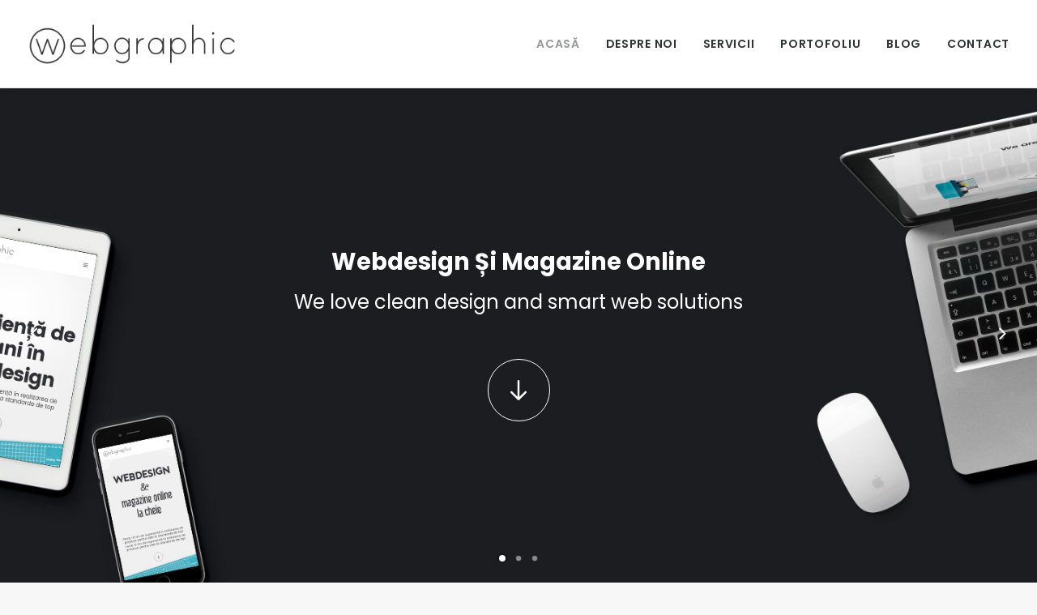

--- FILE ---
content_type: text/html; charset=UTF-8
request_url: https://www.webgraphic.ro/
body_size: 18174
content:
<!DOCTYPE html>
<html class="no-touch" lang="ro-RO" xmlns="http://www.w3.org/1999/xhtml">
<head>
<meta http-equiv="Content-Type" content="text/html; charset=UTF-8">
<meta name="viewport" content="width=device-width, initial-scale=1">
<link rel="profile" href="http://gmpg.org/xfn/11">
<link rel="pingback" href="https://www.webgraphic.ro/xmlrpc.php">
<meta name='robots' content='index, follow, max-image-preview:large, max-snippet:-1, max-video-preview:-1' />

	<!-- This site is optimized with the Yoast SEO Premium plugin v21.9 (Yoast SEO v23.2) - https://yoast.com/wordpress/plugins/seo/ -->
	<title>Web design și magazine online de la Webgraphic.ro</title>
	<meta name="description" content="Webgraphic.ro oferă servicii complete de webdesign, realizare site-uri și magazine online la cheie." />
	<link rel="canonical" href="https://www.webgraphic.ro/" />
	<meta property="og:locale" content="ro_RO" />
	<meta property="og:type" content="website" />
	<meta property="og:title" content="Acasă" />
	<meta property="og:description" content="Webgraphic.ro oferă servicii complete de webdesign, realizare site-uri și magazine online la cheie." />
	<meta property="og:url" content="https://www.webgraphic.ro/" />
	<meta property="og:site_name" content="Web design și magazine online" />
	<meta property="article:modified_time" content="2023-10-19T23:27:34+00:00" />
	<meta name="twitter:card" content="summary_large_image" />
	<script type="application/ld+json" class="yoast-schema-graph">{"@context":"https://schema.org","@graph":[{"@type":"WebPage","@id":"https://www.webgraphic.ro/","url":"https://www.webgraphic.ro/","name":"Web design și magazine online de la Webgraphic.ro","isPartOf":{"@id":"https://www.webgraphic.ro/#website"},"datePublished":"2016-04-14T11:20:45+00:00","dateModified":"2023-10-19T23:27:34+00:00","description":"Webgraphic.ro oferă servicii complete de webdesign, realizare site-uri și magazine online la cheie.","breadcrumb":{"@id":"https://www.webgraphic.ro/#breadcrumb"},"inLanguage":"ro-RO","potentialAction":[{"@type":"ReadAction","target":["https://www.webgraphic.ro/"]}]},{"@type":"BreadcrumbList","@id":"https://www.webgraphic.ro/#breadcrumb","itemListElement":[{"@type":"ListItem","position":1,"name":"Prima pagină"}]},{"@type":"WebSite","@id":"https://www.webgraphic.ro/#website","url":"https://www.webgraphic.ro/","name":"Web design și magazine online","description":"de la webgraphic.ro","potentialAction":[{"@type":"SearchAction","target":{"@type":"EntryPoint","urlTemplate":"https://www.webgraphic.ro/?s={search_term_string}"},"query-input":"required name=search_term_string"}],"inLanguage":"ro-RO"}]}</script>
	<!-- / Yoast SEO Premium plugin. -->


<link rel='dns-prefetch' href='//fonts.googleapis.com' />
<link rel="alternate" type="application/rss+xml" title="Web design și magazine online &raquo; Flux" href="https://www.webgraphic.ro/feed/" />
<link rel="alternate" type="application/rss+xml" title="Web design și magazine online &raquo; Flux comentarii" href="https://www.webgraphic.ro/comments/feed/" />
<script type="text/javascript">
/* <![CDATA[ */
window._wpemojiSettings = {"baseUrl":"https:\/\/s.w.org\/images\/core\/emoji\/15.0.3\/72x72\/","ext":".png","svgUrl":"https:\/\/s.w.org\/images\/core\/emoji\/15.0.3\/svg\/","svgExt":".svg","source":{"concatemoji":"https:\/\/www.webgraphic.ro\/wp-includes\/js\/wp-emoji-release.min.js?ver=6.6.4"}};
/*! This file is auto-generated */
!function(i,n){var o,s,e;function c(e){try{var t={supportTests:e,timestamp:(new Date).valueOf()};sessionStorage.setItem(o,JSON.stringify(t))}catch(e){}}function p(e,t,n){e.clearRect(0,0,e.canvas.width,e.canvas.height),e.fillText(t,0,0);var t=new Uint32Array(e.getImageData(0,0,e.canvas.width,e.canvas.height).data),r=(e.clearRect(0,0,e.canvas.width,e.canvas.height),e.fillText(n,0,0),new Uint32Array(e.getImageData(0,0,e.canvas.width,e.canvas.height).data));return t.every(function(e,t){return e===r[t]})}function u(e,t,n){switch(t){case"flag":return n(e,"\ud83c\udff3\ufe0f\u200d\u26a7\ufe0f","\ud83c\udff3\ufe0f\u200b\u26a7\ufe0f")?!1:!n(e,"\ud83c\uddfa\ud83c\uddf3","\ud83c\uddfa\u200b\ud83c\uddf3")&&!n(e,"\ud83c\udff4\udb40\udc67\udb40\udc62\udb40\udc65\udb40\udc6e\udb40\udc67\udb40\udc7f","\ud83c\udff4\u200b\udb40\udc67\u200b\udb40\udc62\u200b\udb40\udc65\u200b\udb40\udc6e\u200b\udb40\udc67\u200b\udb40\udc7f");case"emoji":return!n(e,"\ud83d\udc26\u200d\u2b1b","\ud83d\udc26\u200b\u2b1b")}return!1}function f(e,t,n){var r="undefined"!=typeof WorkerGlobalScope&&self instanceof WorkerGlobalScope?new OffscreenCanvas(300,150):i.createElement("canvas"),a=r.getContext("2d",{willReadFrequently:!0}),o=(a.textBaseline="top",a.font="600 32px Arial",{});return e.forEach(function(e){o[e]=t(a,e,n)}),o}function t(e){var t=i.createElement("script");t.src=e,t.defer=!0,i.head.appendChild(t)}"undefined"!=typeof Promise&&(o="wpEmojiSettingsSupports",s=["flag","emoji"],n.supports={everything:!0,everythingExceptFlag:!0},e=new Promise(function(e){i.addEventListener("DOMContentLoaded",e,{once:!0})}),new Promise(function(t){var n=function(){try{var e=JSON.parse(sessionStorage.getItem(o));if("object"==typeof e&&"number"==typeof e.timestamp&&(new Date).valueOf()<e.timestamp+604800&&"object"==typeof e.supportTests)return e.supportTests}catch(e){}return null}();if(!n){if("undefined"!=typeof Worker&&"undefined"!=typeof OffscreenCanvas&&"undefined"!=typeof URL&&URL.createObjectURL&&"undefined"!=typeof Blob)try{var e="postMessage("+f.toString()+"("+[JSON.stringify(s),u.toString(),p.toString()].join(",")+"));",r=new Blob([e],{type:"text/javascript"}),a=new Worker(URL.createObjectURL(r),{name:"wpTestEmojiSupports"});return void(a.onmessage=function(e){c(n=e.data),a.terminate(),t(n)})}catch(e){}c(n=f(s,u,p))}t(n)}).then(function(e){for(var t in e)n.supports[t]=e[t],n.supports.everything=n.supports.everything&&n.supports[t],"flag"!==t&&(n.supports.everythingExceptFlag=n.supports.everythingExceptFlag&&n.supports[t]);n.supports.everythingExceptFlag=n.supports.everythingExceptFlag&&!n.supports.flag,n.DOMReady=!1,n.readyCallback=function(){n.DOMReady=!0}}).then(function(){return e}).then(function(){var e;n.supports.everything||(n.readyCallback(),(e=n.source||{}).concatemoji?t(e.concatemoji):e.wpemoji&&e.twemoji&&(t(e.twemoji),t(e.wpemoji)))}))}((window,document),window._wpemojiSettings);
/* ]]> */
</script>
<style id='wp-emoji-styles-inline-css' type='text/css'>

	img.wp-smiley, img.emoji {
		display: inline !important;
		border: none !important;
		box-shadow: none !important;
		height: 1em !important;
		width: 1em !important;
		margin: 0 0.07em !important;
		vertical-align: -0.1em !important;
		background: none !important;
		padding: 0 !important;
	}
</style>
<link rel='stylesheet' id='wp-block-library-css' href='https://www.webgraphic.ro/wp-includes/css/dist/block-library/style.min.css?ver=6.6.4' type='text/css' media='all' />
<style id='classic-theme-styles-inline-css' type='text/css'>
/*! This file is auto-generated */
.wp-block-button__link{color:#fff;background-color:#32373c;border-radius:9999px;box-shadow:none;text-decoration:none;padding:calc(.667em + 2px) calc(1.333em + 2px);font-size:1.125em}.wp-block-file__button{background:#32373c;color:#fff;text-decoration:none}
</style>
<style id='global-styles-inline-css' type='text/css'>
:root{--wp--preset--aspect-ratio--square: 1;--wp--preset--aspect-ratio--4-3: 4/3;--wp--preset--aspect-ratio--3-4: 3/4;--wp--preset--aspect-ratio--3-2: 3/2;--wp--preset--aspect-ratio--2-3: 2/3;--wp--preset--aspect-ratio--16-9: 16/9;--wp--preset--aspect-ratio--9-16: 9/16;--wp--preset--color--black: #000000;--wp--preset--color--cyan-bluish-gray: #abb8c3;--wp--preset--color--white: #ffffff;--wp--preset--color--pale-pink: #f78da7;--wp--preset--color--vivid-red: #cf2e2e;--wp--preset--color--luminous-vivid-orange: #ff6900;--wp--preset--color--luminous-vivid-amber: #fcb900;--wp--preset--color--light-green-cyan: #7bdcb5;--wp--preset--color--vivid-green-cyan: #00d084;--wp--preset--color--pale-cyan-blue: #8ed1fc;--wp--preset--color--vivid-cyan-blue: #0693e3;--wp--preset--color--vivid-purple: #9b51e0;--wp--preset--gradient--vivid-cyan-blue-to-vivid-purple: linear-gradient(135deg,rgba(6,147,227,1) 0%,rgb(155,81,224) 100%);--wp--preset--gradient--light-green-cyan-to-vivid-green-cyan: linear-gradient(135deg,rgb(122,220,180) 0%,rgb(0,208,130) 100%);--wp--preset--gradient--luminous-vivid-amber-to-luminous-vivid-orange: linear-gradient(135deg,rgba(252,185,0,1) 0%,rgba(255,105,0,1) 100%);--wp--preset--gradient--luminous-vivid-orange-to-vivid-red: linear-gradient(135deg,rgba(255,105,0,1) 0%,rgb(207,46,46) 100%);--wp--preset--gradient--very-light-gray-to-cyan-bluish-gray: linear-gradient(135deg,rgb(238,238,238) 0%,rgb(169,184,195) 100%);--wp--preset--gradient--cool-to-warm-spectrum: linear-gradient(135deg,rgb(74,234,220) 0%,rgb(151,120,209) 20%,rgb(207,42,186) 40%,rgb(238,44,130) 60%,rgb(251,105,98) 80%,rgb(254,248,76) 100%);--wp--preset--gradient--blush-light-purple: linear-gradient(135deg,rgb(255,206,236) 0%,rgb(152,150,240) 100%);--wp--preset--gradient--blush-bordeaux: linear-gradient(135deg,rgb(254,205,165) 0%,rgb(254,45,45) 50%,rgb(107,0,62) 100%);--wp--preset--gradient--luminous-dusk: linear-gradient(135deg,rgb(255,203,112) 0%,rgb(199,81,192) 50%,rgb(65,88,208) 100%);--wp--preset--gradient--pale-ocean: linear-gradient(135deg,rgb(255,245,203) 0%,rgb(182,227,212) 50%,rgb(51,167,181) 100%);--wp--preset--gradient--electric-grass: linear-gradient(135deg,rgb(202,248,128) 0%,rgb(113,206,126) 100%);--wp--preset--gradient--midnight: linear-gradient(135deg,rgb(2,3,129) 0%,rgb(40,116,252) 100%);--wp--preset--font-size--small: 13px;--wp--preset--font-size--medium: 20px;--wp--preset--font-size--large: 36px;--wp--preset--font-size--x-large: 42px;--wp--preset--spacing--20: 0.44rem;--wp--preset--spacing--30: 0.67rem;--wp--preset--spacing--40: 1rem;--wp--preset--spacing--50: 1.5rem;--wp--preset--spacing--60: 2.25rem;--wp--preset--spacing--70: 3.38rem;--wp--preset--spacing--80: 5.06rem;--wp--preset--shadow--natural: 6px 6px 9px rgba(0, 0, 0, 0.2);--wp--preset--shadow--deep: 12px 12px 50px rgba(0, 0, 0, 0.4);--wp--preset--shadow--sharp: 6px 6px 0px rgba(0, 0, 0, 0.2);--wp--preset--shadow--outlined: 6px 6px 0px -3px rgba(255, 255, 255, 1), 6px 6px rgba(0, 0, 0, 1);--wp--preset--shadow--crisp: 6px 6px 0px rgba(0, 0, 0, 1);}:where(.is-layout-flex){gap: 0.5em;}:where(.is-layout-grid){gap: 0.5em;}body .is-layout-flex{display: flex;}.is-layout-flex{flex-wrap: wrap;align-items: center;}.is-layout-flex > :is(*, div){margin: 0;}body .is-layout-grid{display: grid;}.is-layout-grid > :is(*, div){margin: 0;}:where(.wp-block-columns.is-layout-flex){gap: 2em;}:where(.wp-block-columns.is-layout-grid){gap: 2em;}:where(.wp-block-post-template.is-layout-flex){gap: 1.25em;}:where(.wp-block-post-template.is-layout-grid){gap: 1.25em;}.has-black-color{color: var(--wp--preset--color--black) !important;}.has-cyan-bluish-gray-color{color: var(--wp--preset--color--cyan-bluish-gray) !important;}.has-white-color{color: var(--wp--preset--color--white) !important;}.has-pale-pink-color{color: var(--wp--preset--color--pale-pink) !important;}.has-vivid-red-color{color: var(--wp--preset--color--vivid-red) !important;}.has-luminous-vivid-orange-color{color: var(--wp--preset--color--luminous-vivid-orange) !important;}.has-luminous-vivid-amber-color{color: var(--wp--preset--color--luminous-vivid-amber) !important;}.has-light-green-cyan-color{color: var(--wp--preset--color--light-green-cyan) !important;}.has-vivid-green-cyan-color{color: var(--wp--preset--color--vivid-green-cyan) !important;}.has-pale-cyan-blue-color{color: var(--wp--preset--color--pale-cyan-blue) !important;}.has-vivid-cyan-blue-color{color: var(--wp--preset--color--vivid-cyan-blue) !important;}.has-vivid-purple-color{color: var(--wp--preset--color--vivid-purple) !important;}.has-black-background-color{background-color: var(--wp--preset--color--black) !important;}.has-cyan-bluish-gray-background-color{background-color: var(--wp--preset--color--cyan-bluish-gray) !important;}.has-white-background-color{background-color: var(--wp--preset--color--white) !important;}.has-pale-pink-background-color{background-color: var(--wp--preset--color--pale-pink) !important;}.has-vivid-red-background-color{background-color: var(--wp--preset--color--vivid-red) !important;}.has-luminous-vivid-orange-background-color{background-color: var(--wp--preset--color--luminous-vivid-orange) !important;}.has-luminous-vivid-amber-background-color{background-color: var(--wp--preset--color--luminous-vivid-amber) !important;}.has-light-green-cyan-background-color{background-color: var(--wp--preset--color--light-green-cyan) !important;}.has-vivid-green-cyan-background-color{background-color: var(--wp--preset--color--vivid-green-cyan) !important;}.has-pale-cyan-blue-background-color{background-color: var(--wp--preset--color--pale-cyan-blue) !important;}.has-vivid-cyan-blue-background-color{background-color: var(--wp--preset--color--vivid-cyan-blue) !important;}.has-vivid-purple-background-color{background-color: var(--wp--preset--color--vivid-purple) !important;}.has-black-border-color{border-color: var(--wp--preset--color--black) !important;}.has-cyan-bluish-gray-border-color{border-color: var(--wp--preset--color--cyan-bluish-gray) !important;}.has-white-border-color{border-color: var(--wp--preset--color--white) !important;}.has-pale-pink-border-color{border-color: var(--wp--preset--color--pale-pink) !important;}.has-vivid-red-border-color{border-color: var(--wp--preset--color--vivid-red) !important;}.has-luminous-vivid-orange-border-color{border-color: var(--wp--preset--color--luminous-vivid-orange) !important;}.has-luminous-vivid-amber-border-color{border-color: var(--wp--preset--color--luminous-vivid-amber) !important;}.has-light-green-cyan-border-color{border-color: var(--wp--preset--color--light-green-cyan) !important;}.has-vivid-green-cyan-border-color{border-color: var(--wp--preset--color--vivid-green-cyan) !important;}.has-pale-cyan-blue-border-color{border-color: var(--wp--preset--color--pale-cyan-blue) !important;}.has-vivid-cyan-blue-border-color{border-color: var(--wp--preset--color--vivid-cyan-blue) !important;}.has-vivid-purple-border-color{border-color: var(--wp--preset--color--vivid-purple) !important;}.has-vivid-cyan-blue-to-vivid-purple-gradient-background{background: var(--wp--preset--gradient--vivid-cyan-blue-to-vivid-purple) !important;}.has-light-green-cyan-to-vivid-green-cyan-gradient-background{background: var(--wp--preset--gradient--light-green-cyan-to-vivid-green-cyan) !important;}.has-luminous-vivid-amber-to-luminous-vivid-orange-gradient-background{background: var(--wp--preset--gradient--luminous-vivid-amber-to-luminous-vivid-orange) !important;}.has-luminous-vivid-orange-to-vivid-red-gradient-background{background: var(--wp--preset--gradient--luminous-vivid-orange-to-vivid-red) !important;}.has-very-light-gray-to-cyan-bluish-gray-gradient-background{background: var(--wp--preset--gradient--very-light-gray-to-cyan-bluish-gray) !important;}.has-cool-to-warm-spectrum-gradient-background{background: var(--wp--preset--gradient--cool-to-warm-spectrum) !important;}.has-blush-light-purple-gradient-background{background: var(--wp--preset--gradient--blush-light-purple) !important;}.has-blush-bordeaux-gradient-background{background: var(--wp--preset--gradient--blush-bordeaux) !important;}.has-luminous-dusk-gradient-background{background: var(--wp--preset--gradient--luminous-dusk) !important;}.has-pale-ocean-gradient-background{background: var(--wp--preset--gradient--pale-ocean) !important;}.has-electric-grass-gradient-background{background: var(--wp--preset--gradient--electric-grass) !important;}.has-midnight-gradient-background{background: var(--wp--preset--gradient--midnight) !important;}.has-small-font-size{font-size: var(--wp--preset--font-size--small) !important;}.has-medium-font-size{font-size: var(--wp--preset--font-size--medium) !important;}.has-large-font-size{font-size: var(--wp--preset--font-size--large) !important;}.has-x-large-font-size{font-size: var(--wp--preset--font-size--x-large) !important;}
:where(.wp-block-post-template.is-layout-flex){gap: 1.25em;}:where(.wp-block-post-template.is-layout-grid){gap: 1.25em;}
:where(.wp-block-columns.is-layout-flex){gap: 2em;}:where(.wp-block-columns.is-layout-grid){gap: 2em;}
:root :where(.wp-block-pullquote){font-size: 1.5em;line-height: 1.6;}
</style>
<link rel='stylesheet' id='contact-form-7-css' href='https://www.webgraphic.ro/wp-content/plugins/contact-form-7/includes/css/styles.css?ver=5.9.8' type='text/css' media='all' />
<link rel='stylesheet' id='uncodefont-google-css' href='//fonts.googleapis.com/css?family=Poppins%3A300%2Cregular%2C500%2C600%2C700%7CHind%3A300%2Cregular%2C500%2C600%2C700&#038;subset=devanagari%2Clatin-ext%2Clatin&#038;ver=2.9.0.3' type='text/css' media='all' />
<link rel='stylesheet' id='uncode-style-css' href='https://www.webgraphic.ro/wp-content/themes/webgraphic/library/css/style.css?ver=1355488818' type='text/css' media='all' />
<style id='uncode-style-inline-css' type='text/css'>

@media (min-width: 960px) { .limit-width { max-width: 1200px; margin: auto;}}
.menu-primary ul.menu-smart > li > a, .menu-primary ul.menu-smart li.dropdown > a, .menu-primary ul.menu-smart li.mega-menu > a, .vmenu-container ul.menu-smart > li > a, .vmenu-container ul.menu-smart li.dropdown > a { text-transform: uppercase; }
.menu-primary ul.menu-smart ul a, .vmenu-container ul.menu-smart ul a { text-transform: uppercase; }
#changer-back-color { transition: background-color 1000ms cubic-bezier(0.25, 1, 0.5, 1) !important; } #changer-back-color > div { transition: opacity 1000ms cubic-bezier(0.25, 1, 0.5, 1) !important; } body.bg-changer-init.disable-hover .main-wrapper .style-light,  body.bg-changer-init.disable-hover .main-wrapper .style-light h1,  body.bg-changer-init.disable-hover .main-wrapper .style-light h2, body.bg-changer-init.disable-hover .main-wrapper .style-light h3, body.bg-changer-init.disable-hover .main-wrapper .style-light h4, body.bg-changer-init.disable-hover .main-wrapper .style-light h5, body.bg-changer-init.disable-hover .main-wrapper .style-light h6, body.bg-changer-init.disable-hover .main-wrapper .style-light a, body.bg-changer-init.disable-hover .main-wrapper .style-dark, body.bg-changer-init.disable-hover .main-wrapper .style-dark h1, body.bg-changer-init.disable-hover .main-wrapper .style-dark h2, body.bg-changer-init.disable-hover .main-wrapper .style-dark h3, body.bg-changer-init.disable-hover .main-wrapper .style-dark h4, body.bg-changer-init.disable-hover .main-wrapper .style-dark h5, body.bg-changer-init.disable-hover .main-wrapper .style-dark h6, body.bg-changer-init.disable-hover .main-wrapper .style-dark a { transition: color 1000ms cubic-bezier(0.25, 1, 0.5, 1) !important; }
</style>
<link rel='stylesheet' id='uncode-icons-css' href='https://www.webgraphic.ro/wp-content/themes/webgraphic/library/css/uncode-icons.css?ver=1355488818' type='text/css' media='all' />
<link rel='stylesheet' id='uncode-custom-style-css' href='https://www.webgraphic.ro/wp-content/themes/webgraphic/library/css/style-custom.css?ver=1355488818' type='text/css' media='all' />
<style id='uncode-custom-style-inline-css' type='text/css'>
@media (min-width:960px) {.chrome .col-lg-0, .chrome .col-lg-1, .chrome .col-lg-2,.chrome .col-lg-3, .chrome .col-lg-4,.chrome .col-lg-5, .chrome .col-lg-6,.chrome .col-lg-7, .chrome .col-lg-8, .chrome .col-lg-9, .chrome .col-lg-10, .chrome .col-lg-11, .chrome .col-lg-12 {height:0}}.chrome .owl-carousel .owl-loaded .owl-height-forced {height:0}@media (max-width:959px) and (min-width:570px) {html.chrome:not(.ie):not(.firefox) .main-container .cols-md-responsive{height:0px!important}}.moove-gdpr-branding-cnt{display:none}.uncont span.btn-container a:hover{color:#dd0000!important}.we{padding-right:25px}.we, .post-content {text-align:justify!important}.we strong, .unb{font-weight:400!important}.we img {margin:0 15px 10px 0!important;max-width:180px}.blue {border-bottom:1px solid #0cb4ce}.turq {color:#0cb4ce!important}.lighter{font-weight:lighter!important}aside #recent-posts-4 ul li::before {content:"•"!important;color:#ccc!important;display:inline-block;width:1em;margin-left:-1em}.center, .center *{text-align:center!important}.justify, .uncode_text_column {text-align:justify!important}.spacedh {margin:64px 0 32px 0} .lista {list-style:none;counter-reset:my-awesome-counter}.lista li {counter-increment:my-awesome-counter; margin-bottom:20px}.lista li::before{content:counter(my-awesome-counter) ". ";color:#0cb4ce;font-weight:700;font-size:16px}
</style>
<script type="text/javascript" src="https://www.webgraphic.ro/wp-includes/js/jquery/jquery.min.js?ver=3.7.1" id="jquery-core-js"></script>
<script type="text/javascript" src="https://www.webgraphic.ro/wp-includes/js/jquery/jquery-migrate.min.js?ver=3.4.1" id="jquery-migrate-js"></script>
<script type="text/javascript" src="/wp-content/themes/webgraphic/library/js/ai-uncode.js" id="uncodeAI" data-home="/" data-path="/" data-breakpoints-images="516,720,1032,1440,2064,2880" id="ai-uncode-js"></script>
<script type="text/javascript" id="uncode-init-js-extra">
/* <![CDATA[ */
var SiteParameters = {"days":"zile","hours":"ore","minutes":"minute","seconds":"secunde","constant_scroll":"on","scroll_speed":"2","parallax_factor":"0.25","loading":"Se \u00eencarc\u0103\u2026","slide_name":"slide","slide_footer":"footer","ajax_url":"https:\/\/www.webgraphic.ro\/wp-admin\/admin-ajax.php","nonce_adaptive_images":"2a286cb4fc","nonce_srcset_async":"c11b157e40","enable_debug":"","block_mobile_videos":"","is_frontend_editor":"","main_width":["1200","px"],"mobile_parallax_allowed":"","listen_for_screen_update":"1","wireframes_plugin_active":"","sticky_elements":"off","resize_quality":"90","register_metadata":"","bg_changer_time":"1000","update_wc_fragments":"1","optimize_shortpixel_image":"","menu_mobile_offcanvas_gap":"45","custom_cursor_selector":"[href], .trigger-overlay, .owl-next, .owl-prev, .owl-dot, input[type=\"submit\"], input[type=\"checkbox\"], button[type=\"submit\"], a[class^=\"ilightbox\"], .ilightbox-thumbnail, .ilightbox-prev, .ilightbox-next, .overlay-close, .unmodal-close, .qty-inset > span, .share-button li, .uncode-post-titles .tmb.tmb-click-area, .btn-link, .tmb-click-row .t-inside, .lg-outer button, .lg-thumb img, a[data-lbox], .uncode-close-offcanvas-overlay, .uncode-nav-next, .uncode-nav-prev, .uncode-nav-index","mobile_parallax_animation":"","lbox_enhanced":"","native_media_player":"1","vimeoPlayerParams":"?autoplay=0","ajax_filter_key_search":"key","ajax_filter_key_unfilter":"unfilter","index_pagination_disable_scroll":"","index_pagination_scroll_to":"","uncode_wc_popup_cart_qty":"","disable_hover_hack":"","uncode_nocookie":"","menuHideOnClick":"1","uncode_adaptive":"1","ai_breakpoints":"516,720,1032,1440,2064,2880"};
/* ]]> */
</script>
<script type="text/javascript" src="https://www.webgraphic.ro/wp-content/themes/webgraphic/library/js/init.js?ver=1355488818" id="uncode-init-js"></script>
<script></script><link rel="https://api.w.org/" href="https://www.webgraphic.ro/wp-json/" /><link rel="alternate" title="JSON" type="application/json" href="https://www.webgraphic.ro/wp-json/wp/v2/pages/4898" /><link rel="EditURI" type="application/rsd+xml" title="RSD" href="https://www.webgraphic.ro/xmlrpc.php?rsd" />
<meta name="generator" content="WordPress 6.6.4" />
<link rel='shortlink' href='https://www.webgraphic.ro/' />
<link rel="alternate" title="oEmbed (JSON)" type="application/json+oembed" href="https://www.webgraphic.ro/wp-json/oembed/1.0/embed?url=https%3A%2F%2Fwww.webgraphic.ro%2F" />
<link rel="alternate" title="oEmbed (XML)" type="text/xml+oembed" href="https://www.webgraphic.ro/wp-json/oembed/1.0/embed?url=https%3A%2F%2Fwww.webgraphic.ro%2F&#038;format=xml" />
<style type="text/css">.recentcomments a{display:inline !important;padding:0 !important;margin:0 !important;}</style><noscript><style> .wpb_animate_when_almost_visible { opacity: 1; }</style></noscript></head>
<body class="home page-template-default page page-id-4898  style-color-lxmt-bg group-blog hormenu-position-left megamenu-full-submenu hmenu hmenu-position-right header-full-width main-center-align menu-mobile-default mobile-parallax-not-allowed ilb-no-bounce unreg qw-body-scroll-disabled menu-sticky-fix no-qty-fx wpb-js-composer js-comp-ver-7.7.2 vc_responsive" data-border="0">
		<div id="vh_layout_help"></div><div class="body-borders" data-border="0"><div class="top-border body-border-shadow"></div><div class="right-border body-border-shadow"></div><div class="bottom-border body-border-shadow"></div><div class="left-border body-border-shadow"></div><div class="top-border style-light-bg"></div><div class="right-border style-light-bg"></div><div class="bottom-border style-light-bg"></div><div class="left-border style-light-bg"></div></div>	<div class="box-wrapper">
		<div class="box-container">
		<script type="text/javascript" id="initBox">UNCODE.initBox();</script>
		<div class="menu-wrapper menu-shrink menu-sticky">
													
													<header id="masthead" class="navbar menu-primary menu-light submenu-light style-light-original single-h-padding menu-animated menu-with-logo">
														<div class="menu-container style-color-xsdn-bg menu-borders menu-shadows">
															<div class="row-menu">
																<div class="row-menu-inner">
																	<div id="logo-container-mobile" class="col-lg-0 logo-container middle">
																		<div id="main-logo" class="navbar-header style-light">
																			<a href="https://www.webgraphic.ro/" class="navbar-brand" data-minheight="30" aria-label="Web design și magazine online"><div class="logo-image main-logo logo-skinnable" data-maxheight="54" style="height: 54px;"><img decoding="async" src="https://www.webgraphic.ro/media/logo-1.png" alt="Webdesign si magazine online de la webgraphic.ro" width="315" height="66" class="img-responsive" /></div></a>
																		</div>
																		<div class="mmb-container"><div class="mobile-additional-icons"></div><div class="mobile-menu-button mobile-menu-button-light lines-button"><span class="lines"><span></span></span></div></div>
																	</div>
																	<div class="col-lg-12 main-menu-container middle">
																		<div class="menu-horizontal ">
																			<div class="menu-horizontal-inner">
																				<div class="nav navbar-nav navbar-main navbar-nav-last"><ul id="menu-meniu" class="menu-primary-inner menu-smart sm"><li id="menu-item-48662" class="menu-item menu-item-type-post_type menu-item-object-page menu-item-home current-menu-item page_item page-item-4898 current_page_item menu-item-48662 active menu-item-link"><a title="Acasă" href="https://www.webgraphic.ro/">Acasă<i class="fa fa-angle-right fa-dropdown"></i></a></li>
<li id="menu-item-48664" class="menu-item menu-item-type-post_type menu-item-object-page menu-item-48664 menu-item-link"><a title="Despre noi" href="https://www.webgraphic.ro/despre-noi/">Despre noi<i class="fa fa-angle-right fa-dropdown"></i></a></li>
<li id="menu-item-48694" class="menu-item menu-item-type-post_type menu-item-object-page menu-item-48694 menu-item-link"><a title="Servicii" href="https://www.webgraphic.ro/servicii/">Servicii<i class="fa fa-angle-right fa-dropdown"></i></a></li>
<li id="menu-item-48665" class="menu-item menu-item-type-post_type menu-item-object-page menu-item-48665 menu-item-link"><a title="Portofoliu" href="https://www.webgraphic.ro/portofoliu/">Portofoliu<i class="fa fa-angle-right fa-dropdown"></i></a></li>
<li id="menu-item-48663" class="menu-item menu-item-type-post_type menu-item-object-page menu-item-48663 menu-item-link"><a title="Blog" href="https://www.webgraphic.ro/blog/">Blog<i class="fa fa-angle-right fa-dropdown"></i></a></li>
<li id="menu-item-48712" class="menu-item menu-item-type-post_type menu-item-object-page menu-item-48712 menu-item-link"><a title="Contact" href="https://www.webgraphic.ro/contact/">Contact<i class="fa fa-angle-right fa-dropdown"></i></a></li>
</ul></div><div class="uncode-close-offcanvas-mobile lines-button close navbar-mobile-el"><span class="lines"></span></div></div>
																		</div>
																	</div>
																</div>
															</div></div>
													</header>
												</div>			<script type="text/javascript" id="fixMenuHeight">UNCODE.fixMenuHeight();</script>
			<div class="main-wrapper">
				<div class="main-container">
					<div class="page-wrapper">
						<div class="sections-container">
<div id="page-header"><div class="header-wrapper header-uncode-block header-scroll-opacity">
									<div data-parent="true" class="vc_row row-container boomapps_vcrow" id="row-unique-0"><div class="row no-top-padding no-bottom-padding no-h-padding full-width row-slider row-parent row-header" data-height-ratio="full"><div class="owl-carousel-wrapper"><div class="uncode-slider owl-carousel-container owl-dots-inside owl-dots-align-center"><div id="uslider_753248232" class="owl-carousel owl-element owl-dots-inside owl-height-forced" data-loop="true" data-autoheight="false" data-nav="true" data-dotsmobile="true" data-dots="true" data-navspeed="700" data-autoplay="true" data-timeout="3000" data-lg="1" data-md="1" data-sm="1" data-limit-width="false"><div class="vc_row style-color-wayh-bg row-internal row-container with-parallax boomapps_vcrow"><div class="row-background background-element">
											<div class="background-wrapper">
												<div class="background-inner adaptive-async" style="background-image: url(https://www.webgraphic.ro/media/webdesign-sibiu-uai-516x387.jpg);background-repeat: no-repeat;background-position: center top;background-size: cover;" data-uniqueid="48523-119724" data-guid="https://www.webgraphic.ro/media/webdesign-sibiu.jpg" data-path="webdesign-sibiu.jpg" data-width="1440" data-height="1080" data-singlew="12" data-singleh="null" data-crop=""></div>
												<div class="block-bg-overlay style-color-wayh-bg" style="opacity: 0;"></div>
											</div>
										</div><div class="row single-top-padding single-bottom-padding single-h-padding row-child"><div class="wpb_row row-inner"><div class="wpb_column pos-middle pos-center align_center column_child col-lg-12 boomapps_vccolumn half-internal-gutter"><div class="uncol style-dark" ><div class="uncoltable"><div class="uncell  boomapps_vccolumn no-block-padding" ><div class="uncont" ><div class="vc_custom_heading_wrap "><div class="heading-text el-text top-t-bottom animate_when_almost_visible" data-delay="400"><h2 class="font-762333 fontsize-739966 fontspace-111509 font-weight-800 text-capitalize" ><span>Webdesign și magazine online</span></h2></div><div class="clear"></div></div><div class="vc_custom_heading_wrap "><div class="heading-text el-text bottom-t-top animate_when_almost_visible" data-delay="600" data-speed="600"><h5 class="font-762333 h3 fontheight-357766 font-weight-400" ><span>We love clean design and smart web solutions</span></h5></div><div class="clear"></div></div><div class="empty-space empty-single" ><span class="empty-space-inner"></span></div>
<div class="animate_when_almost_visible bottom-t-top icon-box icon-box-top" data-delay="800" data-speed="600"><div class="icon-box-icon fa-container" style="margin-bottom: 0px;"><a href="#servicii" class="fa fa-stack fa-2x btn-default fa-rounded btn-outline custom-link"><i class="fa fa-arrow-down2"></i></a></div></div></div></div></div></div></div></div></div></div><div class="vc_row style-accent-bg row-internal row-container with-parallax boomapps_vcrow"><div class="row-background background-element">
											<div class="background-wrapper">
												<div class="background-inner adaptive-async" style="background-image: url(https://www.webgraphic.ro/media/responsive-design-webgraphic-uai-516x344.jpg);background-repeat: no-repeat;background-position: center top;background-size: cover;" data-uniqueid="48521-186570" data-guid="https://www.webgraphic.ro/media/responsive-design-webgraphic.jpg" data-path="responsive-design-webgraphic.jpg" data-width="1400" data-height="933" data-singlew="12" data-singleh="null" data-crop=""></div>
												<div class="block-bg-overlay style-accent-bg" style="opacity: 0.85;"></div>
											</div>
										</div><div class="row single-top-padding single-bottom-padding single-h-padding row-child"><div class="wpb_row row-inner"><div class="wpb_column pos-middle pos-center align_center column_child col-lg-12 boomapps_vccolumn half-internal-gutter"><div class="uncol style-dark" ><div class="uncoltable"><div class="uncell  boomapps_vccolumn no-block-padding" ><div class="uncont" ><div class="vc_custom_heading_wrap "><div class="heading-text el-text top-t-bottom animate_when_almost_visible" data-delay="400"><h2 class="font-762333 fontsize-739966 fontspace-111509 font-weight-800" ><span>Responsive &amp; mobile-friendly</span></h2></div><div class="clear"></div></div><div class="vc_custom_heading_wrap "><div class="heading-text el-text bottom-t-top animate_when_almost_visible" data-delay="600" data-speed="600"><h5 class="font-762333 h3 font-weight-400" ><span>Design optimizat pentru afișarea pe smartphone și dispozitive mobile</span></h5></div><div class="clear"></div></div><div class="empty-space empty-single" ><span class="empty-space-inner"></span></div>
<div class="animate_when_almost_visible bottom-t-top icon-box icon-box-top" data-delay="800" data-speed="600"><div class="icon-box-icon fa-container" style="margin-bottom: 0px;"><a href="#servicii" class="fa fa-stack fa-2x btn-default fa-rounded btn-outline custom-link"><i class="fa fa-arrow-down2"></i></a></div></div></div></div></div></div></div></div></div></div><div class="vc_row style-color-lxmt-bg row-internal row-container boomapps_vcrow"><div class="row-background background-element">
											<div class="background-wrapper">
												<div class="background-inner adaptive-async" style="background-image: url(https://www.webgraphic.ro/media/webdesign-romania-uai-516x287.jpg);background-repeat: no-repeat;background-position: center top;background-attachment: scroll;background-size: cover;" data-uniqueid="48512-507928" data-guid="https://www.webgraphic.ro/media/webdesign-romania.jpg" data-path="webdesign-romania.jpg" data-width="1440" data-height="800" data-singlew="12" data-singleh="null" data-crop=""></div>
												<div class="block-bg-overlay style-color-xsdn-bg" style="opacity: 0.1;"></div>
											</div>
										</div><div class="row single-top-padding single-bottom-padding single-h-padding row-child"><div class="wpb_row row-inner"><div class="wpb_column pos-middle pos-center align_center column_child col-lg-12 boomapps_vccolumn half-internal-gutter"><div class="uncol style-light" ><div class="uncoltable"><div class="uncell  boomapps_vccolumn no-block-padding" ><div class="uncont" ><div class="vc_custom_heading_wrap "><div class="heading-text el-text top-t-bottom animate_when_almost_visible" data-delay="400"><h2 class="font-762333 fontsize-739966 fontspace-111509 font-weight-800 text-capitalize" ><span>Experiență de 10 ani în webdesign</span></h2></div><div class="clear"></div></div><div class="vc_custom_heading_wrap "><div class="heading-text el-text bottom-t-top animate_when_almost_visible" data-delay="600" data-speed="600"><h5 class="font-762333 h3 font-weight-400" ><span>Peste 10 ani de experiență în realizarea de produse pentru web la standarde de top</span></h5></div><div class="clear"></div></div><div class="empty-space empty-single" ><span class="empty-space-inner"></span></div>
<div class="animate_when_almost_visible bottom-t-top icon-box icon-box-top" data-delay="800" data-speed="600"><div class="icon-box-icon fa-container" style="margin-bottom: 0px;"><a href="#portofoliu" class="fa fa-stack fa-2x btn-default fa-rounded btn-outline custom-link"><i class="fa fa-arrow-down2"></i></a></div></div></div></div></div></div></div></div></div></div></div><div class="uncode_slider-dot_classes single-h-padding owl-dots-classes"></div></div></div><script id="script-row-unique-0" data-row="script-row-unique-0" type="text/javascript" class="vc_controls">UNCODE.initRow(document.getElementById("row-unique-0"));</script></div></div></div></div><script type="text/javascript">UNCODE.initHeader();</script><article id="post-4898" class="page-body style-light-bg post-4898 page type-page status-publish hentry page_category-creative page_category-top-menu">
						<div class="post-wrapper">
							<div class="post-body"><div class="post-content un-no-sidebar-layout"><div data-parent="true" class="vc_row style-color-xsdn-bg row-container onepage-section boomapps_vcrow" data-label="servicii" data-name="servicii" id="row-unique-1"><div class="row triple-top-padding triple-bottom-padding single-h-padding full-width row-parent"><div class="wpb_row row-inner"><div class="wpb_column pos-top pos-center align_center column_parent col-lg-12 boomapps_vccolumn single-internal-gutter"><div class="uncol style-light font-762333"  ><div class="uncoltable"><div class="uncell  vc_custom_1460669733610 boomapps_vccolumn" style="border-bottom-width: 0px ;padding-bottom: 0px ;" ><div class="uncont no-block-padding col-custom-width" style=" max-width:900px;" ><div class="vc_custom_heading_wrap "><div class="heading-text el-text" ><h2 class="font-762333 fontsize-338686 fontspace-111509 font-weight-700" ><span>Ce facem?</span></h2><div class="text-lead text-top-reduced"><p>Oferim servicii complete de webdesign, de la website-uri de prezentare și ziare online, la magazine online la cheie și optimizare SEO, precum și servicii de mentenanță aferente.</p>
</div></div><div class="clear"></div></div><div class="divider-wrapper "  >
    <hr class="border-accent-color separator-no-padding"  style="width: 90px;border-top-width: 2px;" />
</div>
</div></div></div></div></div><script id="script-row-unique-1" data-row="script-row-unique-1" type="text/javascript" class="vc_controls">UNCODE.initRow(document.getElementById("row-unique-1"));</script></div></div></div><div data-parent="true" class="vc_row vc_custom_1460669927718 row-container boomapps_vcrow" style="margin-top: -20px ;" id="row-unique-2"><div class="row quad-top-padding quad-bottom-padding single-h-padding limit-width row-parent"><div class="wpb_row row-inner"><div class="wpb_column pos-top pos-center align_center column_parent col-lg-12 boomapps_vccolumn double-internal-gutter"><div class="uncol style-light"  ><div class="uncoltable"><div class="uncell  vc_custom_1460669874410 boomapps_vccolumn" style="border-top-width: -20px ;padding-top: 0px ;" ><div class="uncont no-block-padding col-custom-width" style=" max-width:95%;" ><div class="vc_row row-internal row-container boomapps_vcrow"><div class="row row-child"><div class="wpb_row row-inner"><div class="wpb_column pos-top pos-center align_left column_child col-lg-4 boomapps_vccolumn single-internal-gutter"><div class="uncol style-light" ><div class="uncoltable"><div class="uncell  boomapps_vccolumn no-block-padding" ><div class="uncont" ><div class="animate_when_almost_visible bottom-t-top icon-box icon-box-left" data-delay="200"><div class="icon-box-icon fa-container"><span class="text-accent-color btn-disable-hover"><i class="fa fa-desktop2 fa-2x fa-fw"></i></span></div><div class="icon-box-content"><div class="icon-box-heading icon-box-fa-2x"><h3 class="h5">Web Design</h3></div><p>Creăm pagini web la cele mai noi standarde în domeniu, cu unelte moderne și pe platforme stabile. Ne asigurăm că sunt folosite tehnici de ultimă oră pentru a realiza un design cât mai actual, conform ultimelor tendințe în designul web.</p>
</div></div></div></div></div></div></div><div class="wpb_column pos-top pos-center align_left column_child col-lg-4 boomapps_vccolumn single-internal-gutter"><div class="uncol style-light" ><div class="uncoltable"><div class="uncell  boomapps_vccolumn no-block-padding" ><div class="uncont" ><div class="animate_when_almost_visible bottom-t-top icon-box icon-box-left" data-delay="400"><div class="icon-box-icon fa-container"><span class="text-accent-color btn-disable-hover"><i class="fa fa-gears2 fa-2x fa-fw"></i></span></div><div class="icon-box-content"><div class="icon-box-heading icon-box-fa-2x"><h3 class="h5">Panou de control</h3></div><p>Toate proiectele noastre sunt însoțite de un panou de control performant și ușor de utilizat, cu ajutorul căruia să puteți administra singuri conținutul site-ului dumneavoastră, fie că este vorba de un website de prezentare sau de un magazin online la cheie.</p>
</div></div></div></div></div></div></div><div class="wpb_column pos-top pos-center align_left column_child col-lg-4 boomapps_vccolumn single-internal-gutter"><div class="uncol style-light" ><div class="uncoltable"><div class="uncell  boomapps_vccolumn no-block-padding" ><div class="uncont" ><div class="animate_when_almost_visible bottom-t-top icon-box icon-box-left" data-delay="600"><div class="icon-box-icon fa-container"><span class="text-accent-color btn-disable-hover"><i class="fa fa-search3 fa-2x fa-fw"></i></span></div><div class="icon-box-content"><div class="icon-box-heading icon-box-fa-2x"><h3 class="h5">SEO</h3></div><p>Întreg conținutul site-urilor este optimizat la maxim pentru căutările pe Google, aducând un trafic sporit. Optimizarea pentru motoarele de căutare este în opinia noastră unul din elementele fundamentale ce țin de prezența clienților pe web.</p>
</div></div></div></div></div></div></div></div></div></div><div class="vc_row row-internal row-container boomapps_vcrow"><div class="row row-child"><div class="wpb_row row-inner"><div class="wpb_column pos-top pos-center align_left column_child col-lg-4 boomapps_vccolumn single-internal-gutter"><div class="uncol style-light" ><div class="uncoltable"><div class="uncell  boomapps_vccolumn no-block-padding" ><div class="uncont" ><div class="animate_when_almost_visible bottom-t-top icon-box icon-box-left" data-delay="200"><div class="icon-box-icon fa-container"><span class="text-accent-color btn-disable-hover"><i class="fa fa-phone2 fa-2x fa-fw"></i></span></div><div class="icon-box-content"><div class="icon-box-heading icon-box-fa-2x"><h3 class="h5">Mobile-friendly</h3></div><p>Designul este <em>responsive</em> și <em>mobile-friendly</em>, ceea ce asigură o funcționare perfectă și o afișare optimă a conținutului pe orice tip de ecran, fie că este vorba despre desktop, telefon mobil / smartphone sau tabletă.</p>
</div></div></div></div></div></div></div><div class="wpb_column pos-top pos-center align_left column_child col-lg-4 boomapps_vccolumn single-internal-gutter"><div class="uncol style-light" ><div class="uncoltable"><div class="uncell  boomapps_vccolumn no-block-padding" ><div class="uncont" ><div class="animate_when_almost_visible bottom-t-top icon-box icon-box-left" data-delay="400"><div class="icon-box-icon fa-container"><span class="text-accent-color btn-disable-hover"><i class="fa fa-tools fa-2x fa-fw"></i></span></div><div class="icon-box-content"><div class="icon-box-heading icon-box-fa-2x"><h3 class="h5">Design grafic</h3></div><p>Fie că este vorba de o siglă, o carte de vizită sau de un pachet complet de identitate vizuală, integrate în designul website-ului sau realizate separat, vă stăm la dispoziție cu idei, consultanță și realizare practică.</p>
</div></div></div></div></div></div></div><div class="wpb_column pos-top pos-center align_left column_child col-lg-4 boomapps_vccolumn single-internal-gutter"><div class="uncol style-light" ><div class="uncoltable"><div class="uncell  boomapps_vccolumn no-block-padding" ><div class="uncont" ><div class="animate_when_almost_visible bottom-t-top icon-box icon-box-left" data-delay="600"><div class="icon-box-icon fa-container"><span class="text-accent-color btn-disable-hover"><i class="fa fa-wallet fa-2x fa-fw"></i></span></div><div class="icon-box-content"><div class="icon-box-heading icon-box-fa-2x"><h3 class="h5">Magazine online</h3></div><p>Magazinele virtuale create de noi se remarcă prin designul inovator, interacțiunea facilă cu utilizatorii și funcționalitatea impecabilă. La acestea se adaugă și ușurința administrării comenzilor și produselor magazinului online.</p>
</div></div></div></div></div></div></div></div></div></div><div class="vc_row row-internal row-container boomapps_vcrow"><div class="row row-child"><div class="wpb_row row-inner"><div class="wpb_column pos-top pos-center align_left column_child col-lg-4 boomapps_vccolumn single-internal-gutter"><div class="uncol style-light" ><div class="uncoltable"><div class="uncell  boomapps_vccolumn no-block-padding" ><div class="uncont" ><div class="animate_when_almost_visible bottom-t-top icon-box icon-box-left" data-delay="200"><div class="icon-box-icon fa-container"><span class="text-accent-color btn-disable-hover"><i class="fa fa-envelope2 fa-2x fa-fw"></i></span></div><div class="icon-box-content"><div class="icon-box-heading icon-box-fa-2x"><h3 class="h5">Email Marketing</h3></div><p>Pentru a ține legătura cu clienții dumneavoastră, este necesar să îi informați constant despre noutăți și oferte. Puteți face aceasta fie apelând la o campanie de marketing prin email, fie prin implementarea unui sistem de newsletter. Noi le oferim pe ambele.</p>
</div></div></div></div></div></div></div><div class="wpb_column pos-top pos-center align_left column_child col-lg-4 boomapps_vccolumn single-internal-gutter"><div class="uncol style-light" ><div class="uncoltable"><div class="uncell  boomapps_vccolumn no-block-padding" ><div class="uncont" ><div class="animate_when_almost_visible bottom-t-top icon-box icon-box-left" data-delay="400"><div class="icon-box-icon fa-container"><span class="text-accent-color btn-disable-hover"><i class="fa fa-pencil2 fa-2x fa-fw"></i></span></div><div class="icon-box-content"><div class="icon-box-heading icon-box-fa-2x"><h3 class="h5">Bloguri și reviste</h3></div><p>Dacă scrieți articole pentru blogul personal, sunteți pasionat de fotografie sau doriți să publicați online un ziar sau o revistă, oferim soluții complete pentru transpunerea creativității dumneavoastră în mediul virtual.</p>
</div></div></div></div></div></div></div><div class="wpb_column pos-top pos-center align_left column_child col-lg-4 boomapps_vccolumn single-internal-gutter"><div class="uncol style-light" ><div class="uncoltable"><div class="uncell  boomapps_vccolumn no-block-padding" ><div class="uncont" ><div class="animate_when_almost_visible bottom-t-top icon-box icon-box-left" data-delay="600"><div class="icon-box-icon fa-container"><span class="text-accent-color btn-disable-hover"><i class="fa fa-facebook2 fa-2x fa-fw"></i></span></div><div class="icon-box-content"><div class="icon-box-heading icon-box-fa-2x"><h3 class="h5">Social media</h3></div><p>Un aspect important al prezenței dumneavoastră pe web este interacțiunea din <em>social media</em>. Realizăm, administrăm și promovăm pagini personalizate pe Facebook, dar și Twitter și LinkedIn, oferind totodată sfaturi și sugestii în utilizarea lor.</p>
</div></div></div></div></div></div></div></div></div></div></div></div></div></div></div><script id="script-row-unique-2" data-row="script-row-unique-2" type="text/javascript" class="vc_controls">UNCODE.initRow(document.getElementById("row-unique-2"));</script></div></div></div><div data-parent="true" class="vc_row style-color-xsdn-bg row-container onepage-section boomapps_vcrow" data-label="portofoliu" data-name="portofoliu" id="row-unique-3"><div class="row triple-top-padding triple-bottom-padding single-h-padding full-width row-parent"><div class="wpb_row row-inner"><div class="wpb_column pos-top pos-center align_center column_parent col-lg-12 boomapps_vccolumn single-internal-gutter"><div class="uncol style-light font-762333"  ><div class="uncoltable"><div class="uncell  boomapps_vccolumn" ><div class="uncont no-block-padding col-custom-width" style=" max-width:900px;" ><div class="vc_custom_heading_wrap "><div class="heading-text el-text" ><h2 class="font-762333 fontsize-338686 fontspace-111509 font-weight-700" ><span>Portofoliu</span></h2><div class="text-lead text-top-reduced"><p>Ultimele proiecte de webdesign finalizate. Ne mândrim cu un portofoliu consistent de proiecte web și cu un procent de 100% clienți mulțumiți, care ne recomandă.</p>
</div></div><div class="clear"></div></div><div class="divider-wrapper "  >
    <hr class="border-accent-color separator-no-padding"  style="width: 90px;border-top-width: 2px;" />
</div>
</div></div></div></div></div><script id="script-row-unique-3" data-row="script-row-unique-3" type="text/javascript" class="vc_controls">UNCODE.initRow(document.getElementById("row-unique-3"));</script></div></div></div><div data-parent="true" class="vc_row style-color-rgdb-bg row-container boomapps_vcrow" id="row-unique-4"><div class="row no-top-padding no-bottom-padding no-h-padding full-width row-parent"><div class="wpb_row row-inner"><div class="wpb_column pos-top pos-center align_left column_parent col-lg-12 boomapps_vccolumn single-internal-gutter"><div class="uncol style-light font-134980"  ><div class="uncoltable"><div class="uncell  boomapps_vccolumn no-block-padding" ><div class="uncont" ><div class="owl-carousel-wrapper" >
					<div class="owl-carousel-container owl-carousel-loading no-gutter">						<div id="index-476895211" class="owl-carousel owl-element owl-height-auto" data-navmobile="false" data-navspeed="400" data-autoplay="true" data-timeout="3000" data-lg="3" data-md="3" data-sm="1" data-vp-height="false">			<div class="tmb tmb-carousel atc-typography-inherit tmb-iso-h33 tmb-light tmb-overlay-text-anim tmb-overlay-anim tmb-overlay-middle tmb-overlay-text-center tmb-image-anim tmb-entry-title-capitalize  grid-cat-19 grid-cat-22 grid-cat-21 tmb-id-4065 tmb-media-first tmb-media-last tmb-content-overlay tmb-no-bg" ><div class="t-inside animate_when_almost_visible bottom-t-top" data-delay="200"><div class="t-entry-visual"><div class="t-entry-visual-tc"><div class="t-entry-visual-cont"><div class="dummy" style="padding-top: 59.5%;"></div><a tabindex="-1" href="https://www.webgraphic.ro/portfolio/ovosib/" class="pushed" target="_self" data-lb-index="0"><div class="t-entry-visual-overlay"><div class="t-entry-visual-overlay-in style-color-wayh-bg" style="opacity: 0.65;"></div></div><div class="t-overlay-wrap"><div class="t-overlay-inner">
														<div class="t-overlay-content">
															<div class="t-overlay-text single-block-padding"><div class="t-entry"><h3 class="t-entry-title font-762333 h6 font-weight-700 title-scale">Ovosib</h3></div></div></div></div></div><img fetchpriority="high" decoding="async" class="adaptive-async wp-image-48570" src="https://www.webgraphic.ro/media/ovosib-ro-th-uai-516x307.jpg" width="516" height="307" alt="" data-uniqueid="48570-121040" data-guid="https://www.webgraphic.ro/media/ovosib-ro-th.jpg" data-path="ovosib-ro-th.jpg" data-width="700" data-height="417" data-singlew="4" data-singleh="33" data-crop="" /></a></div>
					</div>
				</div></div></div><div class="tmb tmb-carousel atc-typography-inherit tmb-iso-h33 tmb-light tmb-overlay-text-anim tmb-overlay-anim tmb-overlay-middle tmb-overlay-text-center tmb-image-anim tmb-entry-title-capitalize  grid-cat-19 grid-cat-22 tmb-id-4142 tmb-media-first tmb-media-last tmb-content-overlay tmb-no-bg" ><div class="t-inside animate_when_almost_visible bottom-t-top" data-delay="200"><div class="t-entry-visual"><div class="t-entry-visual-tc"><div class="t-entry-visual-cont"><div class="dummy" style="padding-top: 59.5%;"></div><a tabindex="-1" href="https://www.webgraphic.ro/portfolio/kristin-art/" class="pushed" target="_self" data-lb-index="1"><div class="t-entry-visual-overlay"><div class="t-entry-visual-overlay-in style-color-wayh-bg" style="opacity: 0.65;"></div></div><div class="t-overlay-wrap"><div class="t-overlay-inner">
														<div class="t-overlay-content">
															<div class="t-overlay-text single-block-padding"><div class="t-entry"><h3 class="t-entry-title font-762333 h6 font-weight-700 title-scale">Kristin Art</h3></div></div></div></div></div><img decoding="async" class="adaptive-async wp-image-48590" src="https://www.webgraphic.ro/media/kristinart_net-uai-516x307.jpg" width="516" height="307" alt="" data-uniqueid="48590-159984" data-guid="https://www.webgraphic.ro/media/kristinart_net.jpg" data-path="kristinart_net.jpg" data-width="700" data-height="417" data-singlew="4" data-singleh="33" data-crop="" /></a></div>
					</div>
				</div></div></div><div class="tmb tmb-carousel atc-typography-inherit tmb-iso-h33 tmb-light tmb-overlay-text-anim tmb-overlay-anim tmb-overlay-middle tmb-overlay-text-center tmb-image-anim tmb-entry-title-capitalize  grid-cat-19 grid-cat-22 tmb-id-4151 tmb-media-first tmb-media-last tmb-content-overlay tmb-no-bg" ><div class="t-inside animate_when_almost_visible bottom-t-top" data-delay="200"><div class="t-entry-visual"><div class="t-entry-visual-tc"><div class="t-entry-visual-cont"><div class="dummy" style="padding-top: 59.5%;"></div><a tabindex="-1" href="https://www.webgraphic.ro/portfolio/fonduri-guvernamentale/" class="pushed" target="_self" data-lb-index="2"><div class="t-entry-visual-overlay"><div class="t-entry-visual-overlay-in style-color-wayh-bg" style="opacity: 0.65;"></div></div><div class="t-overlay-wrap"><div class="t-overlay-inner">
														<div class="t-overlay-content">
															<div class="t-overlay-text single-block-padding"><div class="t-entry"><h3 class="t-entry-title font-762333 h6 font-weight-700 title-scale">Fonduri Guvernamentale</h3></div></div></div></div></div><img decoding="async" class="adaptive-async wp-image-48606" src="https://www.webgraphic.ro/media/fonduriguvernamentale-ro-th-uai-516x307.png" width="516" height="307" alt="" data-uniqueid="48606-482079" data-guid="https://www.webgraphic.ro/media/fonduriguvernamentale-ro-th.png" data-path="fonduriguvernamentale-ro-th.png" data-width="700" data-height="417" data-singlew="4" data-singleh="33" data-crop="" /></a></div>
					</div>
				</div></div></div><div class="tmb tmb-carousel atc-typography-inherit tmb-iso-h33 tmb-light tmb-overlay-text-anim tmb-overlay-anim tmb-overlay-middle tmb-overlay-text-center tmb-image-anim tmb-entry-title-capitalize  grid-cat-19 grid-cat-22 tmb-id-4078 tmb-media-first tmb-media-last tmb-content-overlay tmb-no-bg" ><div class="t-inside animate_when_almost_visible bottom-t-top" data-delay="200"><div class="t-entry-visual"><div class="t-entry-visual-tc"><div class="t-entry-visual-cont"><div class="dummy" style="padding-top: 59.5%;"></div><a tabindex="-1" href="https://www.webgraphic.ro/portfolio/promo-management/" class="pushed" target="_self" data-lb-index="3"><div class="t-entry-visual-overlay"><div class="t-entry-visual-overlay-in style-color-wayh-bg" style="opacity: 0.65;"></div></div><div class="t-overlay-wrap"><div class="t-overlay-inner">
														<div class="t-overlay-content">
															<div class="t-overlay-text single-block-padding"><div class="t-entry"><h3 class="t-entry-title font-762333 h6 font-weight-700 title-scale">Promo Management</h3></div></div></div></div></div><img decoding="async" class="adaptive-async wp-image-48594" src="https://www.webgraphic.ro/media/promomanagement-ro-th-uai-516x307.png" width="516" height="307" alt="" data-uniqueid="48594-561228" data-guid="https://www.webgraphic.ro/media/promomanagement-ro-th.png" data-path="promomanagement-ro-th.png" data-width="700" data-height="417" data-singlew="4" data-singleh="33" data-crop="" /></a></div>
					</div>
				</div></div></div><div class="tmb tmb-carousel atc-typography-inherit tmb-iso-h33 tmb-light tmb-overlay-text-anim tmb-overlay-anim tmb-overlay-middle tmb-overlay-text-center tmb-image-anim tmb-entry-title-capitalize  grid-cat-19 grid-cat-22 tmb-id-4146 tmb-media-first tmb-media-last tmb-content-overlay tmb-no-bg" ><div class="t-inside animate_when_almost_visible bottom-t-top" data-delay="200"><div class="t-entry-visual"><div class="t-entry-visual-tc"><div class="t-entry-visual-cont"><div class="dummy" style="padding-top: 59.5%;"></div><a tabindex="-1" href="https://www.webgraphic.ro/portfolio/originalo/" class="pushed" target="_self" data-lb-index="4"><div class="t-entry-visual-overlay"><div class="t-entry-visual-overlay-in style-color-wayh-bg" style="opacity: 0.65;"></div></div><div class="t-overlay-wrap"><div class="t-overlay-inner">
														<div class="t-overlay-content">
															<div class="t-overlay-text single-block-padding"><div class="t-entry"><h3 class="t-entry-title font-762333 h6 font-weight-700 title-scale">Originalo</h3></div></div></div></div></div><img decoding="async" class="adaptive-async wp-image-48625" src="https://www.webgraphic.ro/media/originalo-ro-th-uai-516x307.jpg" width="516" height="307" alt="" data-uniqueid="48625-205381" data-guid="https://www.webgraphic.ro/media/originalo-ro-th.jpg" data-path="originalo-ro-th.jpg" data-width="700" data-height="417" data-singlew="4" data-singleh="33" data-crop="" /></a></div>
					</div>
				</div></div></div><div class="tmb tmb-carousel atc-typography-inherit tmb-iso-h33 tmb-light tmb-overlay-text-anim tmb-overlay-anim tmb-overlay-middle tmb-overlay-text-center tmb-image-anim tmb-entry-title-capitalize  grid-cat-19 grid-cat-22 grid-cat-21 tmb-id-4069 tmb-media-first tmb-media-last tmb-content-overlay tmb-no-bg" ><div class="t-inside animate_when_almost_visible bottom-t-top" data-delay="200"><div class="t-entry-visual"><div class="t-entry-visual-tc"><div class="t-entry-visual-cont"><div class="dummy" style="padding-top: 59.5%;"></div><a tabindex="-1" href="https://www.webgraphic.ro/portfolio/echipament-sportiv/" class="pushed" target="_self" data-lb-index="5"><div class="t-entry-visual-overlay"><div class="t-entry-visual-overlay-in style-color-wayh-bg" style="opacity: 0.65;"></div></div><div class="t-overlay-wrap"><div class="t-overlay-inner">
														<div class="t-overlay-content">
															<div class="t-overlay-text single-block-padding"><div class="t-entry"><h3 class="t-entry-title font-762333 h6 font-weight-700 title-scale">Echipament Sportiv</h3></div></div></div></div></div><img decoding="async" class="adaptive-async wp-image-48617" src="https://www.webgraphic.ro/media/echipamentsportiv-eu-th-uai-516x307.jpg" width="516" height="307" alt="" data-uniqueid="48617-840478" data-guid="https://www.webgraphic.ro/media/echipamentsportiv-eu-th.jpg" data-path="echipamentsportiv-eu-th.jpg" data-width="700" data-height="417" data-singlew="4" data-singleh="33" data-crop="" /></a></div>
					</div>
				</div></div></div>		</div>
	

	</div>			</div>
</div></div></div></div></div><script id="script-row-unique-4" data-row="script-row-unique-4" type="text/javascript" class="vc_controls">UNCODE.initRow(document.getElementById("row-unique-4"));</script></div></div></div><div data-parent="true" class="vc_row style-accent-bg row-container mobile-hidden boomapps_vcrow" id="row-unique-5"><div class="row triple-top-padding triple-bottom-padding single-h-padding full-width row-parent"><div class="wpb_row row-inner"><div class="wpb_column pos-middle pos-center align_center column_parent col-lg-12 boomapps_vccolumn half-internal-gutter"><div class="uncol style-dark"  ><div class="uncoltable"><div class="uncell  boomapps_vccolumn no-block-padding" ><div class="uncont" ><div class="vc_row row-internal row-container boomapps_vcrow"><div class="row row-child"><div class="wpb_row row-inner"><div class="wpb_column pos-middle pos-center align_center column_child col-lg-3 boomapps_vccolumn col-md-25 no-internal-gutter"><div class="uncol style-dark" ><div class="uncoltable"><div class="uncell  boomapps_vccolumn no-block-padding" ><div class="uncont" ><div class="uncode-wrapper uncode-counter-wrap   zoom-in animate_when_almost_visible" ><p class="font-762333 h1 font-weight-700"><span class="uncode-counter counter" data-val="125">125</span></p><div class="counter-text"><p>PROIECTE FINALIZATE</p></div></div></div></div></div></div></div><div class="wpb_column pos-middle pos-center align_center column_child col-lg-3 boomapps_vccolumn col-md-25 no-internal-gutter"><div class="uncol style-dark" ><div class="uncoltable"><div class="uncell  boomapps_vccolumn no-block-padding" ><div class="uncont" ><div class="uncode-wrapper uncode-counter-wrap   zoom-in animate_when_almost_visible" data-delay="200"><p class="font-762333 h1 font-weight-700"><span class="uncode-counter counter" data-val="19237">19237</span></p><div class="counter-text"><p>ORE DE LUCRU</p></div></div></div></div></div></div></div><div class="wpb_column pos-middle pos-center align_center column_child col-lg-3 boomapps_vccolumn col-md-25 no-internal-gutter"><div class="uncol style-dark" ><div class="uncoltable"><div class="uncell  boomapps_vccolumn no-block-padding" ><div class="uncont" ><div class="uncode-wrapper uncode-counter-wrap   zoom-in animate_when_almost_visible" data-delay="400"><p class="font-762333 h1 font-weight-700"><span class="uncode-counter counter" data-val="5265">5265</span></p><div class="counter-text"><p>CAFELE ESPRESSO</p></div></div></div></div></div></div></div><div class="wpb_column pos-middle pos-center align_center column_child col-lg-3 boomapps_vccolumn col-md-25 no-internal-gutter"><div class="uncol style-dark" ><div class="uncoltable"><div class="uncell  boomapps_vccolumn no-block-padding" ><div class="uncont" ><div class="uncode-wrapper uncode-counter-wrap   zoom-in animate_when_almost_visible" data-delay="600"><p class="font-762333 h1 font-weight-700"><span class="uncode-counter counter" data-val="78">78</span></p><div class="counter-text"><p>CLIENÈšI</p></div></div></div></div></div></div></div></div></div></div></div></div></div></div></div><script id="script-row-unique-5" data-row="script-row-unique-5" type="text/javascript" class="vc_controls">UNCODE.initRow(document.getElementById("row-unique-5"));</script></div></div></div><div data-parent="true" class="vc_row style-color-rgdb-bg row-container with-parallax boomapps_vcrow" id="row-unique-6"><div class="row quad-top-padding exa-bottom-padding single-h-padding full-width row-parent"><div class="wpb_row row-inner"><div class="wpb_column pos-middle pos-center align_center column_parent col-lg-12 boomapps_vccolumn single-internal-gutter"><div class="uncol style-dark font-762333"  ><div class="uncoltable"><div class="uncell  boomapps_vccolumn" ><div class="uncont no-block-padding col-custom-width" style=" max-width:85%;" ><div class="vc_custom_heading_wrap "><div class="heading-text el-text" ><h2 class="font-762333 fontsize-338686 fontspace-111509 font-weight-700" ><span>Blog</span></h2><div class="text-lead text-top-reduced"><p>Articole și sfaturi de webdesign, web development și pagini Facebook, manual de bune practici în optimizarea pentru căutările Google, precum și noutăți din domeniul tendințelor web moderne.</p>
</div></div><div class="clear"></div></div><div class="divider-wrapper "  >
    <hr class="border-accent-color separator-no-padding"  style="width: 90px;border-top-width: 2px;" />
</div>
<div class="empty-space empty-single" ><span class="empty-space-inner"></span></div>
</div></div></div></div></div><script id="script-row-unique-6" data-row="script-row-unique-6" type="text/javascript" class="vc_controls">UNCODE.initRow(document.getElementById("row-unique-6"));</script></div></div></div><div data-parent="true" class="vc_row blog-carousel style-color-lxmt-bg row-container boomapps_vcrow" id="row-unique-7"><div class="row no-top-padding double-bottom-padding single-h-padding full-width row-parent"><div class="wpb_row row-inner"><div class="wpb_column pos-top pos-left align_center column_parent col-lg-12 boomapps_vccolumn single-internal-gutter"><div class="uncol style-dark"  ><div class="uncoltable"><div class="uncell  boomapps_vccolumn no-block-padding" ><div class="uncont" ><div class="vc_row row-internal row-container boomapps_vcrow"><div class="row row-child"><div class="wpb_row row-inner"><div class="wpb_column pos-top pos-center align_center column_child col-lg-12 boomapps_vccolumn single-internal-gutter"><div class="uncol style-light shift_y_neg_triple shift_y_fixed" ><div class="uncoltable"><div class="uncell  boomapps_vccolumn one-block-padding" ><div class="uncont" style=" max-width:90%;" ><div class="owl-carousel-wrapper" >
					<div class="owl-carousel-container owl-carousel-loading px-gutter">						<div id="index-7388744" class="owl-carousel owl-element owl-height-equal style-color-gyho-bg owl-dots-outside owl-dots-single-block-padding owl-dots-align-center" data-dots="true" data-dotsmobile="true" data-navmobile="false" data-navspeed="400" data-autoplay="false" data-lg="4" data-md="3" data-sm="1" data-vp-height="false">			<div class="tmb tmb-carousel atc-typography-inherit tmb-iso-h33 tmb-light tmb-overlay-text-anim tmb-reveal-bottom tmb-overlay-anim tmb-content-left  grid-cat-6 tmb-id-20528 tmb-img-ratio tmb-only-text tmb-content-under" ><div class="t-inside style-color-xsdn-bg animate_when_almost_visible zoom-in" data-delay="200"><div class="t-entry-text">
									<div class="t-entry-text-tc triple-block-padding"><div class="t-entry"><p class="t-entry-meta"><span class="t-entry-date">4 aprilie 2016</span></p><h3 class="t-entry-title font-762333 h2 font-weight-700 fontspace-111509 title-scale"><a href="https://www.webgraphic.ro/blog/design-modern-si-accesibil-web2/" target="_self">Design modern și accesibil. Web 2.0</a></h3><div class="t-entry-excerpt "><p>Un design eficient și atrăgător este un design modern, creativ, actual și la standarde…</p></div><hr /><p class="t-entry-meta t-entry-author"><a href="https://www.webgraphic.ro/blog/author/webgraphic/" class="tmb-avatar-size-sm"><img alt='' src='https://secure.gravatar.com/avatar/5dfe058d9c9b836f2ec24c5fee142c82?s=20&#038;d=mm&#038;r=g' srcset='https://secure.gravatar.com/avatar/5dfe058d9c9b836f2ec24c5fee142c82?s=40&#038;d=mm&#038;r=g 2x' class='avatar avatar-20 photo' height='20' width='20' loading='lazy' decoding='async'/><span class="tmb-username-wrap"><span class="tmb-username-text">by Webgraphic</span></span></a></p></div></div>
							</div></div></div><div class="tmb tmb-carousel atc-typography-inherit tmb-iso-h33 tmb-light tmb-overlay-text-anim tmb-reveal-bottom tmb-overlay-anim tmb-content-left  grid-cat-6 tmb-id-20518 tmb-img-ratio tmb-only-text tmb-content-under" ><div class="t-inside style-color-xsdn-bg animate_when_almost_visible zoom-in" data-delay="200"><div class="t-entry-text">
									<div class="t-entry-text-tc triple-block-padding"><div class="t-entry"><p class="t-entry-meta"><span class="t-entry-date">4 iunie 2015</span></p><h3 class="t-entry-title font-762333 h2 font-weight-700 fontspace-111509 title-scale"><a href="https://www.webgraphic.ro/blog/ce-inseamna-web-design/" target="_self">Ce înseamnă „web design”?</a></h3><div class="t-entry-excerpt "><p>Termenul de web design denumește întregul proces de creare a unui site web, de la etapa…</p></div><hr /><p class="t-entry-meta t-entry-author"><a href="https://www.webgraphic.ro/blog/author/webgraphic/" class="tmb-avatar-size-sm"><img alt='' src='https://secure.gravatar.com/avatar/5dfe058d9c9b836f2ec24c5fee142c82?s=20&#038;d=mm&#038;r=g' srcset='https://secure.gravatar.com/avatar/5dfe058d9c9b836f2ec24c5fee142c82?s=40&#038;d=mm&#038;r=g 2x' class='avatar avatar-20 photo' height='20' width='20' loading='lazy' decoding='async'/><span class="tmb-username-wrap"><span class="tmb-username-text">by Webgraphic</span></span></a></p></div></div>
							</div></div></div><div class="tmb tmb-carousel atc-typography-inherit tmb-iso-h33 tmb-light tmb-overlay-text-anim tmb-reveal-bottom tmb-overlay-anim tmb-content-left  grid-cat-4 grid-cat-6 tmb-id-48872 tmb-img-ratio tmb-only-text tmb-content-under" ><div class="t-inside style-color-xsdn-bg animate_when_almost_visible zoom-in" data-delay="200"><div class="t-entry-text">
									<div class="t-entry-text-tc triple-block-padding"><div class="t-entry"><p class="t-entry-meta"><span class="t-entry-date">16 aprilie 2024</span></p><h3 class="t-entry-title font-762333 h2 font-weight-700 fontspace-111509 title-scale"><a href="https://www.webgraphic.ro/blog/de-ce-cautarea-de-produse-este-o-metoda-ineficienta-de-verificare-a-afisarii-lor/" target="_self">De ce căutarea de produse este o metodă ineficientă de verificare a afișării lor</a></h3><div class="t-entry-excerpt "></div><hr /><p class="t-entry-meta t-entry-author"><a href="https://www.webgraphic.ro/blog/author/zen/" class="tmb-avatar-size-sm"><img alt='' src='https://secure.gravatar.com/avatar/7763e1772f0362a2715a9e37eff23a4f?s=20&#038;d=mm&#038;r=g' srcset='https://secure.gravatar.com/avatar/7763e1772f0362a2715a9e37eff23a4f?s=40&#038;d=mm&#038;r=g 2x' class='avatar avatar-20 photo' height='20' width='20' loading='lazy' decoding='async'/><span class="tmb-username-wrap"><span class="tmb-username-text">by Zen</span></span></a></p></div></div>
							</div></div></div><div class="tmb tmb-carousel atc-typography-inherit tmb-iso-h33 tmb-light tmb-overlay-text-anim tmb-reveal-bottom tmb-overlay-anim tmb-content-left  grid-cat-53 tmb-id-48865 tmb-img-ratio tmb-only-text tmb-content-under" ><div class="t-inside style-color-xsdn-bg animate_when_almost_visible zoom-in" data-delay="200"><div class="t-entry-text">
									<div class="t-entry-text-tc triple-block-padding"><div class="t-entry"><p class="t-entry-meta"><span class="t-entry-date">19 martie 2024</span></p><h3 class="t-entry-title font-762333 h2 font-weight-700 fontspace-111509 title-scale"><a href="https://www.webgraphic.ro/blog/inteligenta-artificiala-si-seo-cum-fac-seo-cu-ai-folosing-chatgpt-sau-google-bard/" target="_self">Inteligența artificială și SEO: cum fac SEO cu AI folosing ChatGPT sau Google Bard?</a></h3><div class="t-entry-excerpt "></div><hr /><p class="t-entry-meta t-entry-author"><a href="https://www.webgraphic.ro/blog/author/zen/" class="tmb-avatar-size-sm"><img alt='' src='https://secure.gravatar.com/avatar/7763e1772f0362a2715a9e37eff23a4f?s=20&#038;d=mm&#038;r=g' srcset='https://secure.gravatar.com/avatar/7763e1772f0362a2715a9e37eff23a4f?s=40&#038;d=mm&#038;r=g 2x' class='avatar avatar-20 photo' height='20' width='20' loading='lazy' decoding='async'/><span class="tmb-username-wrap"><span class="tmb-username-text">by Zen</span></span></a></p></div></div>
							</div></div></div><div class="tmb tmb-carousel atc-typography-inherit tmb-iso-h33 tmb-light tmb-overlay-text-anim tmb-reveal-bottom tmb-overlay-anim tmb-content-left  grid-cat-4 tmb-id-48799 tmb-img-ratio tmb-only-text tmb-content-under" ><div class="t-inside style-color-xsdn-bg animate_when_almost_visible zoom-in" data-delay="200"><div class="t-entry-text">
									<div class="t-entry-text-tc triple-block-padding"><div class="t-entry"><p class="t-entry-meta"><span class="t-entry-date">26 aprilie 2016</span></p><h3 class="t-entry-title font-762333 h2 font-weight-700 fontspace-111509 title-scale"><a href="https://www.webgraphic.ro/blog/cum-sa-ascunzi-un-articol-de-pe-blog/" target="_self">Cum să ascunzi un articol de pe blog</a></h3><div class="t-entry-excerpt "><p>Recent a trebuit să găsim o soluție simplă și eficientă la următoarea problemă: cum să…</p></div><hr /><p class="t-entry-meta t-entry-author"><a href="https://www.webgraphic.ro/blog/author/webgraphic/" class="tmb-avatar-size-sm"><img alt='' src='https://secure.gravatar.com/avatar/5dfe058d9c9b836f2ec24c5fee142c82?s=20&#038;d=mm&#038;r=g' srcset='https://secure.gravatar.com/avatar/5dfe058d9c9b836f2ec24c5fee142c82?s=40&#038;d=mm&#038;r=g 2x' class='avatar avatar-20 photo' height='20' width='20' loading='lazy' decoding='async'/><span class="tmb-username-wrap"><span class="tmb-username-text">by Webgraphic</span></span></a></p></div></div>
							</div></div></div><div class="tmb tmb-carousel atc-typography-inherit tmb-iso-h33 tmb-light tmb-overlay-text-anim tmb-reveal-bottom tmb-overlay-anim tmb-content-left  grid-cat-6 tmb-id-1 tmb-img-ratio tmb-only-text tmb-content-under" ><div class="t-inside style-color-xsdn-bg animate_when_almost_visible zoom-in" data-delay="200"><div class="t-entry-text">
									<div class="t-entry-text-tc triple-block-padding"><div class="t-entry"><p class="t-entry-meta"><span class="t-entry-date">13 aprilie 2016</span></p><h3 class="t-entry-title font-762333 h2 font-weight-700 fontspace-111509 title-scale"><a href="https://www.webgraphic.ro/blog/sfaturi-magazine-online/" target="_self">Sfaturi magazine online</a></h3><div class="t-entry-excerpt "><p>Un website de tip magazin virtual sau magazin online oferă clientului un sistem modern și…</p></div><hr /><p class="t-entry-meta t-entry-author"><a href="https://www.webgraphic.ro/blog/author/webgraphic/" class="tmb-avatar-size-sm"><img alt='' src='https://secure.gravatar.com/avatar/5dfe058d9c9b836f2ec24c5fee142c82?s=20&#038;d=mm&#038;r=g' srcset='https://secure.gravatar.com/avatar/5dfe058d9c9b836f2ec24c5fee142c82?s=40&#038;d=mm&#038;r=g 2x' class='avatar avatar-20 photo' height='20' width='20' loading='lazy' decoding='async'/><span class="tmb-username-wrap"><span class="tmb-username-text">by Webgraphic</span></span></a></p></div></div>
							</div></div></div>		</div>
	

	</div>			</div>
</div></div></div></div></div></div></div></div></div></div></div></div></div><script id="script-row-unique-7" data-row="script-row-unique-7" type="text/javascript" class="vc_controls">UNCODE.initRow(document.getElementById("row-unique-7"));</script></div></div></div><div data-parent="true" class="vc_row style-color-rgdb-bg row-container mobile-hidden boomapps_vcrow" id="row-unique-8"><div class="row triple-top-padding triple-bottom-padding double-h-padding full-width row-parent"><div class="wpb_row row-inner"><div class="wpb_column pos-middle pos-center align_center column_parent col-lg-12 boomapps_vccolumn single-internal-gutter"><div class="uncol style-dark"  ><div class="uncoltable"><div class="uncell  boomapps_vccolumn" ><div class="uncont no-block-padding col-custom-width" style=" max-width:80%;" ><div class="vc_row row-internal row-container boomapps_vcrow"><div class="row col-double-gutter row-child"><div class="wpb_row row-inner"><div class="wpb_column pos-top pos-center align_center column_child col-lg-4 boomapps_vccolumn col-md-33 single-internal-gutter"><div class="uncol style-dark animate_when_almost_visible zoom-in" data-delay="200"><div class="uncoltable"><div class="uncell  boomapps_vccolumn no-block-padding" ><div class="uncont" ><div class="vc_progress_label vc_pie_chart wpb_content_element"  data-pie-value="95" data-pie-label-value="&lt;i class=&quot;fa fa-mobile2 fa-2x text-accent-color&quot; style=&quot;line-height: inherit;&quot;&gt;&lt;/i&gt;" data-pie-units="" data-pie-color="#0cb4ce" data-pie-width="2" ><div class="wpb_wrapper"><div class="vc_pie_wrapper"><span class="vc_pie_chart_back" style="border-width: 3px"></span><span class="vc_pie_chart_value"></span><canvas width="101" height="101"></canvas></div></div></div><div class="vc_custom_heading_wrap "><div class="heading-text el-text" ><h3 class="font-762333 h5" ><span>Design modern și eficient</span></h3></div><div class="clear"></div></div></div></div></div></div></div><div class="wpb_column pos-top pos-center align_center column_child col-lg-4 boomapps_vccolumn col-md-33 single-internal-gutter"><div class="uncol style-dark animate_when_almost_visible zoom-in" data-delay="400"><div class="uncoltable"><div class="uncell  boomapps_vccolumn no-block-padding" ><div class="uncont" ><div class="vc_progress_label vc_pie_chart wpb_content_element"  data-pie-value="90" data-pie-label-value="&lt;i class=&quot;fa fa-layers2 fa-2x text-accent-color&quot; style=&quot;line-height: inherit;&quot;&gt;&lt;/i&gt;" data-pie-units="" data-pie-color="#0cb4ce" data-pie-width="2" ><div class="wpb_wrapper"><div class="vc_pie_wrapper"><span class="vc_pie_chart_back" style="border-width: 3px"></span><span class="vc_pie_chart_value"></span><canvas width="101" height="101"></canvas></div></div></div><div class="vc_custom_heading_wrap "><div class="heading-text el-text" ><h3 class="font-762333 h5" ><span>Panou de administrare</span></h3></div><div class="clear"></div></div></div></div></div></div></div><div class="wpb_column pos-top pos-center align_center column_child col-lg-4 boomapps_vccolumn col-md-33 single-internal-gutter"><div class="uncol style-dark animate_when_almost_visible zoom-in" data-delay="600"><div class="uncoltable"><div class="uncell  boomapps_vccolumn no-block-padding" ><div class="uncont" ><div class="vc_progress_label vc_pie_chart wpb_content_element"  data-pie-value="95" data-pie-label-value="&lt;i class=&quot;fa fa-profile-male fa-2x text-accent-color&quot; style=&quot;line-height: inherit;&quot;&gt;&lt;/i&gt;" data-pie-units="" data-pie-color="#0cb4ce" data-pie-width="2" ><div class="wpb_wrapper"><div class="vc_pie_wrapper"><span class="vc_pie_chart_back" style="border-width: 3px"></span><span class="vc_pie_chart_value"></span><canvas width="101" height="101"></canvas></div></div></div><div class="vc_custom_heading_wrap "><div class="heading-text el-text" ><h3 class="font-762333 h5" ><span>Suport tehnic de nota 10</span></h3></div><div class="clear"></div></div></div></div></div></div></div></div></div></div></div></div></div></div></div><script id="script-row-unique-8" data-row="script-row-unique-8" type="text/javascript" class="vc_controls">UNCODE.initRow(document.getElementById("row-unique-8"));</script></div></div></div><div data-parent="true" class="vc_row style-accent-bg row-container with-parallax boomapps_vcrow" id="row-unique-9"><div class="row quad-top-padding exa-bottom-padding single-h-padding full-width row-parent"><div class="wpb_row row-inner"><div class="wpb_column pos-middle pos-center align_center column_parent col-lg-12 boomapps_vccolumn single-internal-gutter"><div class="uncol style-dark font-762333"  ><div class="uncoltable"><div class="uncell  boomapps_vccolumn" ><div class="uncont no-block-padding col-custom-width" style=" max-width:95%;" ><div class="vc_custom_heading_wrap "><div class="heading-text el-text" ><h2 class="font-762333 fontsize-338686 fontspace-111509 font-weight-700" ><span>Contactați-ne</span></h2><div class="text-lead text-top-reduced"><p>Dacă doriți mai multe informații despre serviciile noastre sau aveți nevoie de o ofertă personalizată pentru realizarea unui website, vă stăm la dispoziție și vă invităm să ne contactați prin metodele de mai jos:</p>
</div></div><div class="clear"></div></div><div class="divider-wrapper "  >
    <hr class="border-color-xsdn-color separator-no-padding"  style="width: 90px;border-top-width: 2px;" />
</div>
<div class="empty-space empty-single" ><span class="empty-space-inner"></span></div>
</div></div></div></div></div><script id="script-row-unique-9" data-row="script-row-unique-9" type="text/javascript" class="vc_controls">UNCODE.initRow(document.getElementById("row-unique-9"));</script></div></div></div><div data-parent="true" class="vc_row style-color-lxmt-bg row-container boomapps_vcrow" id="row-unique-10"><div class="row unequal no-top-padding triple-bottom-padding single-h-padding full-width row-parent"><div class="wpb_row row-inner"><div class="wpb_column pos-top pos-center align_center column_parent col-lg-12 boomapps_vccolumn no-internal-gutter"><div class="uncol style-light shift_y_neg_triple shift_y_fixed"  ><div class="uncoltable"><div class="uncell  boomapps_vccolumn" ><div class="uncont no-block-padding col-custom-width" style=" max-width:80%;" ><div class="vc_row style-color-gyho-bg row-internal row-container boomapps_vcrow"><div class="row unequal col-one-gutter row-child"><div class="wpb_row row-inner"><div class="wpb_column pos-top pos-center align_center column_child col-lg-4 boomapps_vccolumn mobile-hidden col-md-33 half-internal-gutter"><div class="uncol style-light animate_when_almost_visible zoom-in" data-delay="200"><div class="uncoltable"><div class="uncell  boomapps_vccolumn triple-block-padding style-color-xsdn-bg" ><div class="uncont" ><div class="icon-box icon-box-top" ><div class="icon-box-icon fa-container"><span class="text-accent-color btn-disable-hover"><i class="fa fa-phone2 fa-4x fa-fw"></i></span></div><div class="icon-box-content"><div class="icon-box-heading icon-box-fa-4x"><h4 class="font-762333 h4 font-weight-700">TELEFONIC</h4></div><p class="text-top-reduced">(+40)752-118814</p>
</div></div><span class="btn-container" ><a href="/contact" class="custom-link btn btn-link border-width-0 text-default-color btn-icon-left">contactați-ne telefonic</a></span></div></div></div></div></div><div class="wpb_column pos-top pos-center align_center column_child col-lg-4 boomapps_vccolumn mobile-hidden col-md-33 half-internal-gutter"><div class="uncol style-light animate_when_almost_visible zoom-in" data-delay="400"><div class="uncoltable"><div class="uncell  boomapps_vccolumn triple-block-padding style-color-xsdn-bg" ><div class="uncont" ><div class="icon-box icon-box-top" ><div class="icon-box-icon fa-container"><span class="text-accent-color btn-disable-hover"><i class="fa fa-envelope2 fa-4x fa-fw"></i></span></div><div class="icon-box-content"><div class="icon-box-heading icon-box-fa-4x"><h4 class="font-762333 h4 font-weight-700">EMAIL</h4></div><p class="text-top-reduced">office@webgraphic.ro</p>
</div></div><span class="btn-container" ><a href="/contact" class="custom-link btn btn-link border-width-0 text-default-color btn-icon-left">trimiteți-ne un email</a></span></div></div></div></div></div><div class="wpb_column pos-top pos-center align_center column_child col-lg-4 boomapps_vccolumn col-md-33 half-internal-gutter"><div class="uncol style-light animate_when_almost_visible zoom-in" data-delay="600"><div class="uncoltable"><div class="uncell  boomapps_vccolumn triple-block-padding style-color-xsdn-bg" ><div class="uncont" ><div class="icon-box icon-box-top" ><div class="icon-box-icon fa-container"><span class="text-accent-color btn-disable-hover"><i class="fa fa-genius fa-4x fa-fw"></i></span></div><div class="icon-box-content"><div class="icon-box-heading icon-box-fa-4x"><h4 class="font-762333 h4 font-weight-700">PAGINA DE CONTACT</h4></div><p class="text-top-reduced">Accesați formularul de contact</p>
</div></div><span class="btn-container" ><a href="/contact" class="custom-link btn btn-link border-width-0 text-default-color btn-icon-left">formular de contact</a></span></div></div></div></div></div></div></div></div></div></div></div></div></div><script id="script-row-unique-10" data-row="script-row-unique-10" type="text/javascript" class="vc_controls">UNCODE.initRow(document.getElementById("row-unique-10"));</script></div></div></div><div data-parent="true" class="vc_row style-color-xsdn-bg row-container boomapps_vcrow" id="row-unique-11"><div class="row double-top-padding double-bottom-padding single-h-padding limit-width row-parent"><div class="wpb_row row-inner"><div class="wpb_column pos-top pos-center align_center column_parent col-lg-12 boomapps_vccolumn single-internal-gutter"><div class="uncol style-light"  ><div class="uncoltable"><div class="uncell  boomapps_vccolumn no-block-padding" ><div class="uncont" ><div class="owl-carousel-wrapper">
	
	<div class="owl-carousel-container owl-carousel-loading single-gutter">
						<div id="gallery-85457" class="owl-carousel owl-element owl-height-auto" data-loop="true" data-navmobile="false" data-navspeed="400" data-autoplay="true" data-timeout="3000" data-lg="7" data-md="5" data-sm="3">
<div class="tmb tmb-carousel tmb-iso-h4 tmb-light tmb-overlay-middle tmb-overlay-text-left tmb-id-17918  tmb-media-first tmb-media-last tmb-content-overlay tmb-no-bg" ><div class="t-inside no-anim" ><div class="t-entry-visual"><div class="t-entry-visual-tc"><div class="t-entry-visual-cont"><a tabindex="-1" href="#" class="inactive-link pushed" data-lb-index="0"><div class="t-entry-visual-overlay"><div class="t-entry-visual-overlay-in style-dark-bg" style="opacity: 0.5;"></div></div></a></div>
					</div>
				</div></div></div><div class="tmb tmb-carousel tmb-iso-h4 tmb-light tmb-overlay-middle tmb-overlay-text-left tmb-id-17919  tmb-media-first tmb-media-last tmb-content-overlay tmb-no-bg" ><div class="t-inside no-anim" ><div class="t-entry-visual"><div class="t-entry-visual-tc"><div class="t-entry-visual-cont"><a tabindex="-1" href="#" class="inactive-link pushed" data-lb-index="1"><div class="t-entry-visual-overlay"><div class="t-entry-visual-overlay-in style-dark-bg" style="opacity: 0.5;"></div></div></a></div>
					</div>
				</div></div></div><div class="tmb tmb-carousel tmb-iso-h4 tmb-light tmb-overlay-middle tmb-overlay-text-left tmb-id-17920  tmb-media-first tmb-media-last tmb-content-overlay tmb-no-bg" ><div class="t-inside no-anim" ><div class="t-entry-visual"><div class="t-entry-visual-tc"><div class="t-entry-visual-cont"><a tabindex="-1" href="#" class="inactive-link pushed" data-lb-index="2"><div class="t-entry-visual-overlay"><div class="t-entry-visual-overlay-in style-dark-bg" style="opacity: 0.5;"></div></div></a></div>
					</div>
				</div></div></div><div class="tmb tmb-carousel tmb-iso-h4 tmb-light tmb-overlay-middle tmb-overlay-text-left tmb-id-17922  tmb-media-first tmb-media-last tmb-content-overlay tmb-no-bg" ><div class="t-inside no-anim" ><div class="t-entry-visual"><div class="t-entry-visual-tc"><div class="t-entry-visual-cont"><a tabindex="-1" href="#" class="inactive-link pushed" data-lb-index="3"><div class="t-entry-visual-overlay"><div class="t-entry-visual-overlay-in style-dark-bg" style="opacity: 0.5;"></div></div></a></div>
					</div>
				</div></div></div><div class="tmb tmb-carousel tmb-iso-h4 tmb-light tmb-overlay-middle tmb-overlay-text-left tmb-id-17921  tmb-media-first tmb-media-last tmb-content-overlay tmb-no-bg" ><div class="t-inside no-anim" ><div class="t-entry-visual"><div class="t-entry-visual-tc"><div class="t-entry-visual-cont"><a tabindex="-1" href="#" class="inactive-link pushed" data-lb-index="4"><div class="t-entry-visual-overlay"><div class="t-entry-visual-overlay-in style-dark-bg" style="opacity: 0.5;"></div></div></a></div>
					</div>
				</div></div></div><div class="tmb tmb-carousel tmb-iso-h4 tmb-light tmb-overlay-middle tmb-overlay-text-left tmb-id-19914  tmb-media-first tmb-media-last tmb-content-overlay tmb-no-bg" ><div class="t-inside no-anim" ><div class="t-entry-visual"><div class="t-entry-visual-tc"><div class="t-entry-visual-cont"><a tabindex="-1" href="#" class="inactive-link pushed" data-lb-index="5"><div class="t-entry-visual-overlay"><div class="t-entry-visual-overlay-in style-dark-bg" style="opacity: 0.5;"></div></div></a></div>
					</div>
				</div></div></div><div class="tmb tmb-carousel tmb-iso-h4 tmb-light tmb-overlay-middle tmb-overlay-text-left tmb-id-19911  tmb-media-first tmb-media-last tmb-content-overlay tmb-no-bg" ><div class="t-inside no-anim" ><div class="t-entry-visual"><div class="t-entry-visual-tc"><div class="t-entry-visual-cont"><a tabindex="-1" href="#" class="inactive-link pushed" data-lb-index="6"><div class="t-entry-visual-overlay"><div class="t-entry-visual-overlay-in style-dark-bg" style="opacity: 0.5;"></div></div></a></div>
					</div>
				</div></div></div><div class="tmb tmb-carousel tmb-iso-h4 tmb-light tmb-overlay-middle tmb-overlay-text-left tmb-id-19910  tmb-media-first tmb-media-last tmb-content-overlay tmb-no-bg" ><div class="t-inside no-anim" ><div class="t-entry-visual"><div class="t-entry-visual-tc"><div class="t-entry-visual-cont"><a tabindex="-1" href="#" class="inactive-link pushed" data-lb-index="7"><div class="t-entry-visual-overlay"><div class="t-entry-visual-overlay-in style-dark-bg" style="opacity: 0.5;"></div></div></a></div>
					</div>
				</div></div></div><div class="tmb tmb-carousel tmb-iso-h4 tmb-light tmb-overlay-middle tmb-overlay-text-left tmb-id-19913  tmb-media-first tmb-media-last tmb-content-overlay tmb-no-bg" ><div class="t-inside no-anim" ><div class="t-entry-visual"><div class="t-entry-visual-tc"><div class="t-entry-visual-cont"><a tabindex="-1" href="#" class="inactive-link pushed" data-lb-index="8"><div class="t-entry-visual-overlay"><div class="t-entry-visual-overlay-in style-dark-bg" style="opacity: 0.5;"></div></div></a></div>
					</div>
				</div></div></div><div class="tmb tmb-carousel tmb-iso-h4 tmb-light tmb-overlay-middle tmb-overlay-text-left tmb-id-25283  tmb-media-first tmb-media-last tmb-content-overlay tmb-no-bg" ><div class="t-inside no-anim" ><div class="t-entry-visual"><div class="t-entry-visual-tc"><div class="t-entry-visual-cont"><a tabindex="-1" href="#" class="inactive-link pushed" data-lb-index="9"><div class="t-entry-visual-overlay"><div class="t-entry-visual-overlay-in style-dark-bg" style="opacity: 0.5;"></div></div></a></div>
					</div>
				</div></div></div><div class="tmb tmb-carousel tmb-iso-h4 tmb-light tmb-overlay-middle tmb-overlay-text-left tmb-id-17917  tmb-media-first tmb-media-last tmb-content-overlay tmb-no-bg" ><div class="t-inside no-anim" ><div class="t-entry-visual"><div class="t-entry-visual-tc"><div class="t-entry-visual-cont"><a tabindex="-1" href="#" class="inactive-link pushed" data-lb-index="10"><div class="t-entry-visual-overlay"><div class="t-entry-visual-overlay-in style-dark-bg" style="opacity: 0.5;"></div></div></a></div>
					</div>
				</div></div></div>						</div>
					</div>

	
	
</div>

</div></div></div></div></div><script id="script-row-unique-11" data-row="script-row-unique-11" type="text/javascript" class="vc_controls">UNCODE.initRow(document.getElementById("row-unique-11"));</script></div></div></div></div></div>
						</div>
					</article>
								</div><!-- sections container -->
							</div><!-- page wrapper -->
												<footer id="colophon" class="site-footer">
							<div data-parent="true" class="vc_row style-color-rgdb-bg row-container mobile-hidden boomapps_vcrow" id="row-unique-12"><div class="row col-double-gutter double-top-padding double-bottom-padding single-h-padding full-width row-parent"><div class="wpb_row row-inner"><div class="wpb_column pos-top pos-left align_left column_parent col-lg-4 boomapps_vccolumn col-md-25 half-internal-gutter"><div class="uncol style-dark"  ><div class="uncoltable"><div class="uncell  boomapps_vccolumn no-block-padding" ><div class="uncont" ><div class="uncode_text_column" ><p class="we"><img decoding="async" src="/media/logo-white.png" alt="Webdesign Romania" align="left" /> Oferim servicii complete de <strong>webdesign</strong> creativ, <strong>web development</strong> și <strong>email marketing</strong>; de la <strong>realizare site</strong>-uri de prezentare la soluții e-commerce pentru magazine online și <strong>optimizare SEO</strong> pentru căutările în Google. Opțional, asigurăm găzduire și mentenanță. Administrăm campanii de marketing și pagini de social media, toate la un raport optim calitate / preț.</p>
<p>
</div></div></div></div></div></div><div class="wpb_column pos-top pos-left align_left column_parent col-lg-2 boomapps_vccolumn col-md-25 single-internal-gutter"><div class="uncol style-dark"  ><div class="uncoltable"><div class="uncell  boomapps_vccolumn no-block-padding" ><div class="uncont" ><div class="uncode_text_column" ><h3 class="widget-title">Info</h3>
<p>
</div><div class="vc_wp_custommenu wpb_content_element widget-no-tablet-collapse widget-collaps-icon"  data-id="1"><aside class="widget widget-style widget_nav_menu widget-container collapse-init sidebar-widgets"><div class="menu-footer-menu-container"><ul id="menu-footer-menu" class="menu"><li id="menu-item-48830" class="menu-item menu-item-type-post_type menu-item-object-page menu-item-48830"><a href="https://www.webgraphic.ro/despre-noi/">Despre noi</a></li>
<li id="menu-item-48831" class="menu-item menu-item-type-post_type menu-item-object-page menu-item-48831"><a href="https://www.webgraphic.ro/blog/">Blog</a></li>
<li id="menu-item-48829" class="menu-item menu-item-type-post_type menu-item-object-page menu-item-48829"><a href="https://www.webgraphic.ro/tc/">Termeni și condiții</a></li>
<li id="menu-item-48833" class="menu-item menu-item-type-post_type menu-item-object-page menu-item-48833"><a href="https://www.webgraphic.ro/confidentialitate/">Confidențialitate</a></li>
<li id="menu-item-48832" class="menu-item menu-item-type-post_type menu-item-object-page menu-item-48832"><a href="https://www.webgraphic.ro/contact/">Contact</a></li>
</ul></div></aside></div></div></div></div></div></div><div class="wpb_column pos-top pos-center align_left column_parent col-lg-3 boomapps_vccolumn single-internal-gutter"><div class="uncol style-dark"  ><div class="uncoltable"><div class="uncell  boomapps_vccolumn no-block-padding" ><div class="uncont" ><div class="uncode_text_column" ><h3 class="widget-title">Blog</h3>
<p>
</div><div class="uncode-post-titles uncode-post-titles-parent-hide drop-mobile-gap-reduced" data-timing="250">
					<div class="px-gutter post-titles-inner titles-display-block">									<div class="tmb tmb-title tmb-iso-w4 tmb-iso-h4 tmb-dark tmb-overlay-text-anim tmb-overlay-anim tmb-image-anim tmb-bordered  grid-cat-4 grid-cat-6 tmb-id-48872 tmb-content-under tmb-media-last tmb-no-bg" data-drop-target="drop-148877"><a href="https://www.webgraphic.ro/blog/de-ce-cautarea-de-produse-este-o-metoda-ineficienta-de-verificare-a-afisarii-lor/" class="drop-hover-link" target="_self"></a><div class="t-inside no-anim" ><div class="t-entry-text">
									<div class="t-entry-text-tc no-block-padding"><div class="t-entry"><h6 class="t-entry-title h6 title-scale"><a href="https://www.webgraphic.ro/blog/de-ce-cautarea-de-produse-este-o-metoda-ineficienta-de-verificare-a-afisarii-lor/" target="_self">De ce căutarea de produse este o metodă ineficientă de verificare a afișării lor</a></h6></div></div>
							</div><div class="t-entry-drop drop-parent drop-parent-hide srcset-bg" data-drop="drop-148877" data-w="4" data-bgset="https://www.webgraphic.ro/media/De-ce-cautarea-de-produse-este-o-metoda-ineficienta-de-verificare-a-afisarii-lor.jpg" style="background-repeat: repeat;background-position: center center;background-attachment: scroll;background-size: cover;"></div><!-- .t-entry-drop --></div></div><div class="tmb tmb-title tmb-iso-w4 tmb-iso-h4 tmb-dark tmb-overlay-text-anim tmb-overlay-anim tmb-image-anim tmb-bordered  grid-cat-53 tmb-id-48865 tmb-content-under tmb-media-last tmb-no-bg" data-drop-target="drop-196340"><a href="https://www.webgraphic.ro/blog/inteligenta-artificiala-si-seo-cum-fac-seo-cu-ai-folosing-chatgpt-sau-google-bard/" class="drop-hover-link" target="_self"></a><div class="t-inside no-anim" ><div class="t-entry-text">
									<div class="t-entry-text-tc no-block-padding"><div class="t-entry"><h6 class="t-entry-title h6 title-scale"><a href="https://www.webgraphic.ro/blog/inteligenta-artificiala-si-seo-cum-fac-seo-cu-ai-folosing-chatgpt-sau-google-bard/" target="_self">Inteligența artificială și SEO: cum fac SEO cu AI folosing ChatGPT sau Google Bard?</a></h6></div></div>
							</div><div class="t-entry-drop drop-parent drop-parent-hide srcset-bg" data-drop="drop-196340" data-w="4" data-bgset="https://www.webgraphic.ro/media/Inteligenta-artificiala-SEO-AI-ChatGPT-Google-Bard.jpg" style="background-repeat: repeat;background-position: center center;background-attachment: scroll;background-size: cover;"></div><!-- .t-entry-drop --></div></div><div class="tmb tmb-title tmb-iso-w4 tmb-iso-h4 tmb-dark tmb-overlay-text-anim tmb-overlay-anim tmb-image-anim tmb-bordered  grid-cat-4 tmb-id-48799 tmb-content-under tmb-media-last tmb-no-bg" data-drop-target="drop-499708"><a href="https://www.webgraphic.ro/blog/cum-sa-ascunzi-un-articol-de-pe-blog/" class="drop-hover-link" target="_self"></a><div class="t-inside no-anim" ><div class="t-entry-text">
									<div class="t-entry-text-tc no-block-padding"><div class="t-entry"><h6 class="t-entry-title h6 title-scale"><a href="https://www.webgraphic.ro/blog/cum-sa-ascunzi-un-articol-de-pe-blog/" target="_self">Cum să ascunzi un articol de pe blog</a></h6></div></div>
							</div><div class="t-entry-drop drop-parent drop-parent-hide srcset-bg" data-drop="drop-499708" data-w="4" data-bgset="https://www.webgraphic.ro/media/wordpress-logo.jpg" style="background-repeat: repeat;background-position: center center;background-attachment: scroll;background-size: cover;"></div><!-- .t-entry-drop --></div></div><div class="tmb tmb-title tmb-iso-w4 tmb-iso-h4 tmb-dark tmb-overlay-text-anim tmb-overlay-anim tmb-image-anim tmb-bordered  grid-cat-6 tmb-id-1 tmb-content-under tmb-media-last tmb-no-bg" data-drop-target="drop-243335"><a href="https://www.webgraphic.ro/blog/sfaturi-magazine-online/" class="drop-hover-link" target="_self"></a><div class="t-inside no-anim" ><div class="t-entry-text">
									<div class="t-entry-text-tc no-block-padding"><div class="t-entry"><h6 class="t-entry-title h6 title-scale"><a href="https://www.webgraphic.ro/blog/sfaturi-magazine-online/" target="_self">Sfaturi magazine online</a></h6></div></div>
							</div><div class="t-entry-drop drop-parent drop-parent-hide srcset-bg" data-drop="drop-243335" data-w="4" data-bgset="https://www.webgraphic.ro/media/avantaje-magazine-online.jpg" style="background-repeat: repeat;background-position: center center;background-attachment: scroll;background-size: cover;"></div><!-- .t-entry-drop --></div></div><div class="tmb tmb-title tmb-iso-w4 tmb-iso-h4 tmb-dark tmb-overlay-text-anim tmb-overlay-anim tmb-image-anim tmb-bordered  grid-cat-6 tmb-id-20528 tmb-content-under tmb-media-last tmb-no-bg" data-drop-target="drop-756418"><a href="https://www.webgraphic.ro/blog/design-modern-si-accesibil-web2/" class="drop-hover-link" target="_self"></a><div class="t-inside no-anim" ><div class="t-entry-text">
									<div class="t-entry-text-tc no-block-padding"><div class="t-entry"><h6 class="t-entry-title h6 title-scale"><a href="https://www.webgraphic.ro/blog/design-modern-si-accesibil-web2/" target="_self">Design modern și accesibil. Web 2.0</a></h6></div></div>
							</div><div class="t-entry-drop drop-parent drop-parent-hide srcset-bg" data-drop="drop-756418" data-w="4" data-bgset="https://www.webgraphic.ro/media/Design-modern-si-actual.-Web-2.0.jpg" style="background-repeat: repeat;background-position: center center;background-attachment: scroll;background-size: cover;"></div><!-- .t-entry-drop --></div></div><div class="tmb tmb-title tmb-iso-w4 tmb-iso-h4 tmb-dark tmb-overlay-text-anim tmb-overlay-anim tmb-image-anim tmb-bordered  grid-cat-6 tmb-id-20518 tmb-content-under tmb-media-last tmb-no-bg" data-drop-target="drop-362688"><a href="https://www.webgraphic.ro/blog/ce-inseamna-web-design/" class="drop-hover-link" target="_self"></a><div class="t-inside no-anim" ><div class="t-entry-text">
									<div class="t-entry-text-tc no-block-padding"><div class="t-entry"><h6 class="t-entry-title h6 title-scale"><a href="https://www.webgraphic.ro/blog/ce-inseamna-web-design/" target="_self">Ce înseamnă „web design”?</a></h6></div></div>
							</div><div class="t-entry-drop drop-parent drop-parent-hide srcset-bg" data-drop="drop-362688" data-w="4" data-bgset="https://www.webgraphic.ro/media/ce-inseamna-webdesign.jpg" style="background-repeat: repeat;background-position: center center;background-attachment: scroll;background-size: cover;"></div><!-- .t-entry-drop --></div></div><div class="tmb tmb-title tmb-iso-w4 tmb-iso-h4 tmb-dark tmb-overlay-text-anim tmb-overlay-anim tmb-image-anim tmb-bordered  grid-cat-53 tmb-id-20520 tmb-content-under tmb-media-last tmb-no-bg" data-drop-target="drop-513480"><a href="https://www.webgraphic.ro/blog/reguli-de-aur-cum-trebuie-sa-fie-un-site/" class="drop-hover-link" target="_self"></a><div class="t-inside no-anim" ><div class="t-entry-text">
									<div class="t-entry-text-tc no-block-padding"><div class="t-entry"><h6 class="t-entry-title h6 title-scale"><a href="https://www.webgraphic.ro/blog/reguli-de-aur-cum-trebuie-sa-fie-un-site/" target="_self">Reguli de aur: cum trebuie să fie un site?</a></h6></div></div>
							</div><div class="t-entry-drop drop-parent drop-parent-hide srcset-bg" data-drop="drop-513480" data-w="4" data-bgset="https://www.webgraphic.ro/media/design-desk-and-espresso-coffee.jpg" style="background-repeat: repeat;background-position: center center;background-attachment: scroll;background-size: cover;"></div><!-- .t-entry-drop --></div></div><div class="tmb tmb-title tmb-iso-w4 tmb-iso-h4 tmb-dark tmb-overlay-text-anim tmb-overlay-anim tmb-image-anim tmb-bordered  grid-cat-6 tmb-id-4225 tmb-content-under tmb-media-last tmb-no-bg" data-drop-target="drop-178696"><a href="https://www.webgraphic.ro/blog/optimizare-web-seo/" class="drop-hover-link" target="_self"></a><div class="t-inside no-anim" ><div class="t-entry-text">
									<div class="t-entry-text-tc no-block-padding"><div class="t-entry"><h6 class="t-entry-title h6 title-scale"><a href="https://www.webgraphic.ro/blog/optimizare-web-seo/" target="_self">Optimizare web &#038; SEO</a></h6></div></div>
							</div><div class="t-entry-drop drop-parent drop-parent-hide srcset-bg" data-drop="drop-178696" data-w="4" data-bgset="https://www.webgraphic.ro/media/optimizare-web-seo.jpg" style="background-repeat: repeat;background-position: center center;background-attachment: scroll;background-size: cover;"></div><!-- .t-entry-drop --></div></div>		
	

	</div>			</div>
</div></div></div></div></div><div class="wpb_column pos-top pos-center align_left column_parent col-lg-2 boomapps_vccolumn col-md-25 single-internal-gutter"><div class="uncol style-dark"  ><div class="uncoltable"><div class="uncell  boomapps_vccolumn no-block-padding" ><div class="uncont" ><div class="uncode_text_column" ><h3 class="widget-title">Contact</h3>
<div class="textwidget">
<ul>
<li><i class="fa fa-envelope-o" aria-hidden="true"></i> <a href="/web/20200206020009/https://www.webgraphic.ro/contact">office@webgraphic.ro</a></li>
<li><i class="fa fa-phone" aria-hidden="true"></i> (+40)752118814</li>
<li><i class="fa fa-globe" aria-hidden="true"></i> www.webgraphic.ro</li>
</ul>
<p>
</div></div></div></div></div></div><script id="script-row-unique-12" data-row="script-row-unique-12" type="text/javascript" class="vc_controls">UNCODE.initRow(document.getElementById("row-unique-12"));</script></div></div></div>
<div class="row-container style-dark-bg footer-last">
		  					<div class="row row-parent style-dark no-top-padding no-h-padding no-bottom-padding">
									<div class="site-info uncell col-lg-6 pos-middle text-left">&copy; 2026 Web design și magazine online. Toate drepturile rezervate</div><!-- site info -->
								</div>
							</div>						</footer>
																	</div><!-- main container -->
				</div><!-- main wrapper -->
							</div><!-- box container -->
					</div><!-- box wrapper -->
		<div class="style-light footer-scroll-top footer-scroll-higher"><a href="#" class="scroll-top"><i class="fa fa-angle-up fa-stack btn-default btn-hover-nobg"></i></a></div>
		
	<script type="text/html" id="wpb-modifications"> window.wpbCustomElement = 1; </script><script type="text/javascript" src="https://www.webgraphic.ro/wp-includes/js/underscore.min.js?ver=1.13.4" id="underscore-js"></script>
<script type="text/javascript" id="daves-wordpress-live-search-js-extra">
/* <![CDATA[ */
var DavesWordPressLiveSearchConfig = {"resultsDirection":"","showThumbs":"false","showExcerpt":"false","displayPostCategory":"false","showMoreResultsLink":"true","activateWidgetLink":"true","minCharsToSearch":"0","xOffset":"0","yOffset":"0","blogURL":"https:\/\/www.webgraphic.ro","ajaxURL":"https:\/\/www.webgraphic.ro\/wp-admin\/admin-ajax.php","viewMoreText":"View more results","outdatedJQuery":"Dave's WordPress Live Search requires jQuery 1.2.6 or higher. WordPress ships with current jQuery versions. But if you are seeing this message, it's likely that another plugin is including an earlier version.","resultTemplate":"<ul id=\"dwls_search_results\" class=\"search_results dwls_search_results\" role=\"presentation\" aria-hidden=\"true\">\n<input type=\"hidden\" name=\"query\" value=\"<%- resultsSearchTerm %>\" \/>\n<% _.each(searchResults, function(searchResult, index, list) { %>\n        <%\n        \/\/ Thumbnails\n        if(DavesWordPressLiveSearchConfig.showThumbs == \"true\" && searchResult.attachment_thumbnail) {\n                liClass = \"post_with_thumb\";\n        }\n        else {\n                liClass = \"\";\n        }\n        %>\n        <li class=\"post-<%= searchResult.ID %> daves-wordpress-live-search_result <%- liClass %>\">\n\n        <a href=\"<%= searchResult.permalink %>\" class=\"daves-wordpress-live-search_title\">\n        <% if(DavesWordPressLiveSearchConfig.displayPostCategory == \"true\" && searchResult.post_category !== undefined) { %>\n                <span class=\"search-category\"><%= searchResult.post_category %><\/span>\n        <% } %><span class=\"search-title\"><%= searchResult.post_title %><\/span><\/a>\n\n        <% if(searchResult.post_price !== undefined) { %>\n                <p class=\"price\"><%- searchResult.post_price %><\/p>\n        <% } %>\n\n        <% if(DavesWordPressLiveSearchConfig.showExcerpt == \"true\" && searchResult.post_excerpt) { %>\n                <%= searchResult.post_excerpt %>\n        <% } %>\n\n        <% if(e.displayPostMeta) { %>\n                <p class=\"meta clearfix daves-wordpress-live-search_author\" id=\"daves-wordpress-live-search_author\">Posted by <%- searchResult.post_author_nicename %><\/p><p id=\"daves-wordpress-live-search_date\" class=\"meta clearfix daves-wordpress-live-search_date\"><%- searchResult.post_date %><\/p>\n        <% } %>\n        <div class=\"clearfix\"><\/div><\/li>\n<% }); %>\n\n<% if(searchResults[0].show_more !== undefined && searchResults[0].show_more && DavesWordPressLiveSearchConfig.showMoreResultsLink == \"true\") { %>\n        <div class=\"clearfix search_footer\"><a href=\"<%= DavesWordPressLiveSearchConfig.blogURL %>\/?s=<%-  resultsSearchTerm %>\"><%- DavesWordPressLiveSearchConfig.viewMoreText %><\/a><\/div>\n<% } %>\n\n<\/ul>\n"};
/* ]]> */
</script>
<script type="text/javascript" src="https://www.webgraphic.ro/wp-content/plugins/uncode-daves-wordpress-live-search/js/daves-wordpress-live-search.js?ver=6.6.4" id="daves-wordpress-live-search-js"></script>
<script type="text/javascript" src="https://www.webgraphic.ro/wp-includes/js/dist/hooks.min.js?ver=2810c76e705dd1a53b18" id="wp-hooks-js"></script>
<script type="text/javascript" src="https://www.webgraphic.ro/wp-includes/js/dist/i18n.min.js?ver=5e580eb46a90c2b997e6" id="wp-i18n-js"></script>
<script type="text/javascript" id="wp-i18n-js-after">
/* <![CDATA[ */
wp.i18n.setLocaleData( { 'text direction\u0004ltr': [ 'ltr' ] } );
/* ]]> */
</script>
<script type="text/javascript" src="https://www.webgraphic.ro/wp-content/plugins/contact-form-7/includes/swv/js/index.js?ver=5.9.8" id="swv-js"></script>
<script type="text/javascript" id="contact-form-7-js-extra">
/* <![CDATA[ */
var wpcf7 = {"api":{"root":"https:\/\/www.webgraphic.ro\/wp-json\/","namespace":"contact-form-7\/v1"}};
/* ]]> */
</script>
<script type="text/javascript" id="contact-form-7-js-translations">
/* <![CDATA[ */
( function( domain, translations ) {
	var localeData = translations.locale_data[ domain ] || translations.locale_data.messages;
	localeData[""].domain = domain;
	wp.i18n.setLocaleData( localeData, domain );
} )( "contact-form-7", {"translation-revision-date":"2024-07-17 11:27:09+0000","generator":"GlotPress\/4.0.1","domain":"messages","locale_data":{"messages":{"":{"domain":"messages","plural-forms":"nplurals=3; plural=(n == 1) ? 0 : ((n == 0 || n % 100 >= 2 && n % 100 <= 19) ? 1 : 2);","lang":"ro"},"This contact form is placed in the wrong place.":["Acest formular de contact este plasat \u00eentr-un loc gre\u0219it."],"Error:":["Eroare:"]}},"comment":{"reference":"includes\/js\/index.js"}} );
/* ]]> */
</script>
<script type="text/javascript" src="https://www.webgraphic.ro/wp-content/plugins/contact-form-7/includes/js/index.js?ver=5.9.8" id="contact-form-7-js"></script>
<script type="text/javascript" src="https://www.webgraphic.ro/wp-content/themes/webgraphic/library/js/plugins.js?ver=1355488818" id="uncode-plugins-js"></script>
<script type="text/javascript" src="https://www.webgraphic.ro/wp-content/themes/webgraphic/library/js/app.js?ver=1355488818" id="uncode-app-js"></script>
<script></script></body>
</html>
